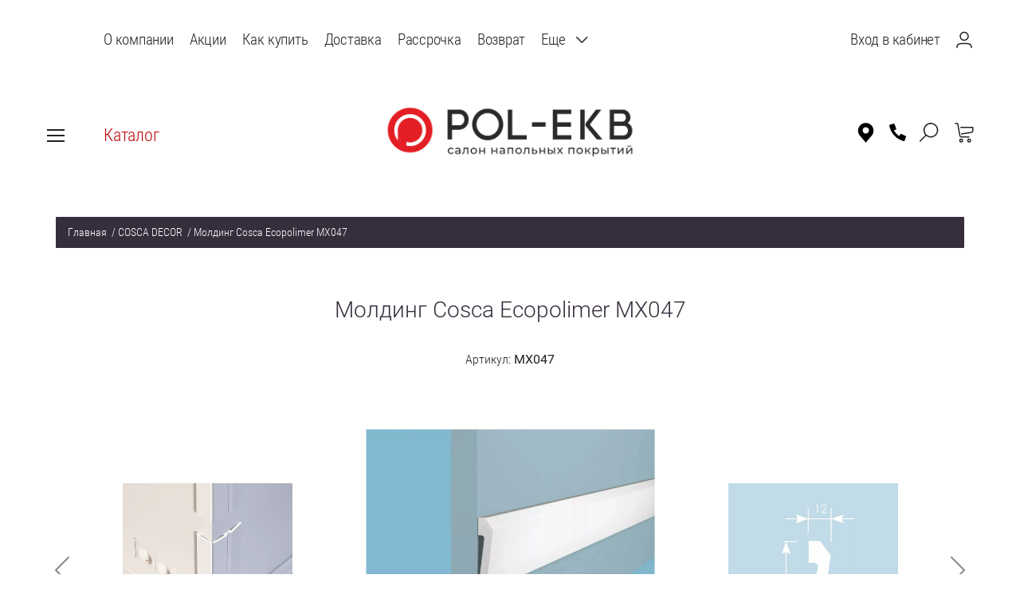

--- FILE ---
content_type: text/html; charset=utf-8
request_url: https://pol-ekb.ru/cosca-decor-molding-cosca-ecopolimer-mx047
body_size: 35374
content:

	<!doctype html><html lang="ru" style="visibility: hidden;"><head><meta charset="utf-8"><meta name="robots" content="all"/><title>Молдинг Cosca Ecopolimer MX047: Молдинги Cosca Ecopolimer, Интернет-магазин напольных покрытий &quot;ПОЛ-ЕКБ&quot;</title><meta name="description" content="Молдинг Cosca Ecopolimer MX047: Молдинги Cosca Ecopolimer, Интернет-магазин напольных покрытий &quot;ПОЛ-ЕКБ&quot;"><meta name="keywords" content="Молдинг Cosca Ecopolimer MX047"><meta name="SKYPE_TOOLBAR" content="SKYPE_TOOLBAR_PARSER_COMPATIBLE"><meta name="viewport" content="width=device-width, initial-scale=1.0, maximum-scale=1.0, user-scalable=no"><meta name="format-detection" content="telephone=no"><meta http-equiv="x-rim-auto-match" content="none"><link rel="stylesheet" href="/g/css/styles_articles_tpl.css"><link rel="stylesheet" href="/t/v3298/images/css/jq_ui.css"><link rel="stylesheet" href="/t/v3298/images/css/lightgallery.css"><script src="/g/libs/jquery/1.10.2/jquery.min.js"></script><script src="/g/libs/jqueryui/1.10.3/jquery-ui.min.js" charset="utf-8"></script><meta name="mailru-domain" content="XTv97hzdeRJgUTDZ" />

            <!-- 46b9544ffa2e5e73c3c971fe2ede35a5 -->
            <script src='/shared/s3/js/lang/ru.js'></script>
            <script src='/shared/s3/js/common.min.js'></script>
        <link rel='stylesheet' type='text/css' href='/shared/s3/css/calendar.css' /><link rel='stylesheet' type='text/css' href='/shared/highslide-4.1.13/highslide.min.css'/>
<script type='text/javascript' src='/shared/highslide-4.1.13/highslide-full.packed.js'></script>
<script type='text/javascript'>
hs.graphicsDir = '/shared/highslide-4.1.13/graphics/';
hs.outlineType = null;
hs.showCredits = false;
hs.lang={cssDirection:'ltr',loadingText:'Загрузка...',loadingTitle:'Кликните чтобы отменить',focusTitle:'Нажмите чтобы перенести вперёд',fullExpandTitle:'Увеличить',fullExpandText:'Полноэкранный',previousText:'Предыдущий',previousTitle:'Назад (стрелка влево)',nextText:'Далее',nextTitle:'Далее (стрелка вправо)',moveTitle:'Передвинуть',moveText:'Передвинуть',closeText:'Закрыть',closeTitle:'Закрыть (Esc)',resizeTitle:'Восстановить размер',playText:'Слайд-шоу',playTitle:'Слайд-шоу (пробел)',pauseText:'Пауза',pauseTitle:'Приостановить слайд-шоу (пробел)',number:'Изображение %1/%2',restoreTitle:'Нажмите чтобы посмотреть картинку, используйте мышь для перетаскивания. Используйте клавиши вперёд и назад'};</script>
<link rel="icon" href="/favicon.png" type="image/png">
	<link rel="apple-touch-icon" href="/thumb/2/LWXycLAsrYVHUeczKuvz_w/r/favicon.png">
	<link rel="apple-touch-icon" sizes="57x57" href="/thumb/2/cSiQoKjZkTMIo0ziQoXd3Q/57c57/favicon.png">
	<link rel="apple-touch-icon" sizes="60x60" href="/thumb/2/ADHYAP_QOPaTX7kCwZk1yQ/60c60/favicon.png">
	<link rel="apple-touch-icon" sizes="72x72" href="/thumb/2/NUeGOwT7ccqi0vKCk5c7CQ/72c72/favicon.png">
	<link rel="apple-touch-icon" sizes="76x76" href="/thumb/2/hXphuvuCGMlCNmPwtBK8JQ/76c76/favicon.png">
	<link rel="apple-touch-icon" sizes="114x114" href="/thumb/2/eu_DCr8HaH-4Fl9Q5T1Yug/114c114/favicon.png">
	<link rel="apple-touch-icon" sizes="120x120" href="/thumb/2/3MmgBXK7FEpfGfzqoDIQig/120c120/favicon.png">
	<link rel="apple-touch-icon" sizes="144x144" href="/thumb/2/j9LDtrtN_JRbLahuwp6tEA/144c144/favicon.png">
	<link rel="apple-touch-icon" sizes="152x152" href="/thumb/2/hJpSN6oEQd3e9064W7B_Jg/152c152/favicon.png">
	<link rel="apple-touch-icon" sizes="180x180" href="/thumb/2/f_vyPxiafrQ-f6zkloMaLQ/180c180/favicon.png">
	
	<meta name="msapplication-TileImage" content="/thumb/2/bmMZwZpxmRExzY98ed18Wg/c/favicon.png">
	<meta name="msapplication-square70x70logo" content="/thumb/2/u4ZCgXlIt0M0m6gZuZtRyQ/70c70/favicon.png">
	<meta name="msapplication-square150x150logo" content="/thumb/2/foNNC3kvbPYBac4AKEENng/150c150/favicon.png">
	<meta name="msapplication-wide310x150logo" content="/thumb/2/4xXaTyEaqfQGm4mLgRUUfg/310c150/favicon.png">
	<meta name="msapplication-square310x310logo" content="/thumb/2/rmdEXcb0zBLSx3J7TTuAiw/310c310/favicon.png">

<link rel='stylesheet' type='text/css' href='/t/images/__csspatch/1/patch.css'/>

<!--s3_require-->
<link rel="stylesheet" href="/g/basestyle/1.0.1/user/user.css" type="text/css"/>
<link rel="stylesheet" href="/g/basestyle/1.0.1/user/user.red.css" type="text/css"/>
<script type="text/javascript" src="/g/basestyle/1.0.1/user/user.js" async></script>
<!--/s3_require-->
<script type="text/javascript">hs.transitions = ['expand', 'crossfade'];hs.outlineType = 'rounded-white';hs.fadeInOut = true;hs.dimmingOpacity = 0.75;</script>			
		
		
		
			<link rel="stylesheet" type="text/css" href="/g/shop2v2/default/css/theme.less.css">		
			<script type="text/javascript" src="/g/printme.js"></script>
		<script type="text/javascript" src="/g/shop2v2/default/js/tpl.js"></script>
		<script type="text/javascript" src="/g/shop2v2/default/js/baron.min.js"></script>
		
			<script type="text/javascript" src="/g/shop2v2/default/js/shop2.2.js"></script>
		
	<script type="text/javascript">shop2.init({"productRefs": {"744856908":{"cosca_decor":{"242973707":["916870508"]},"stil_149":{"242997307":["916870508"]},"tip_materiala_23":{"242997907":["916870508"]},"stil_344":{"243209107":["916870508"]},"tip_materiala_6":{"243209507":["916870508"]},"razmer_129":{"3c0232c1cd7706bf72d0a18dc95c4474":["916870508"]},"dlina_949":{"08f90c1a417155361a5c4b8d297e0d78":["916870508"]},"vysota_960":{"44":["916870508"]},"sirina_118":{"16":["916870508"]}}},"apiHash": {"getPromoProducts":"1599879b27d0a1f425766dc8e1b10324","getSearchMatches":"01a0b4a36f98521be3bd83318e338491","getFolderCustomFields":"ff0c8a8d59547864a8b9e9a64116b9b7","getProductListItem":"9cd0ccd7df1850f2ff9cb1ce2da5a857","cartAddItem":"6af6375633f3e0d3d394d9fd610d2993","cartRemoveItem":"383f91d2464b1584d3a51353f3514d5f","cartUpdate":"aa2acdd86ba859d7c80f4032352e4abe","cartRemoveCoupon":"2f5dc8d76234068f412e22e443813dd1","cartAddCoupon":"6c4693a730bfa41070edf73a8f2224fe","deliveryCalc":"cfcc886dc4ea79643aff1422b0a61659","printOrder":"9acec6f10fd26e8fec4e3cb946af3746","cancelOrder":"32e9a507d45c2a999881a6e2ffeeae9d","cancelOrderNotify":"0a86415507e5df13694509be45d34e13","repeatOrder":"45fbacb5d11a6795f95452732143eeb3","paymentMethods":"4af84975d82579cd2e7537fe5802768a","compare":"0609b7f85c60ca34913c192509d49257"},"hash": null,"verId": 1779269,"mode": "product","step": "","uri": "/glavnaya","IMAGES_DIR": "/d/","my": {"params":"\u0425\u0410\u0420\u0410\u041a\u0422\u0415\u0420\u0418\u0421\u0422\u0418\u041a\u0418","show_sections":true,"lazy_load_subpages":true,"buy_alias":"\u0412 \u043a\u043e\u0440\u0437\u0438\u043d\u0443","show_product_unit":true,"price_on_request":true},"shop2_cart_order_payments": 1,"cf_margin_price_enabled": 0,"maps_yandex_key":"","maps_google_key":""});</script>
<script src="/g/templates/shop2/2.66.2/js/jquery.formstyler.min.js" charset="utf-8"></script><script src="/g/templates/shop2/2.66.2/js/lightgallery.js"></script><script src="/g/templates/shop2/2.66.2/js/nouislider.min.js" charset="utf-8"></script><script src="/g/templates/shop2/2.66.2/js/lg-zoom.min.js"></script><script src="/g/s3/misc/math/0.0.1/s3.math.js"></script><script src="/g/s3/misc/eventable/0.0.1/s3.eventable.js"></script><script src="/g/s3/menu/allin/0.0.3/s3.menu.allin.js"></script><script src="/g/libs/jquery-bxslider/4.1.1/jquery.bxslider.min.js"></script><script src="/g/s3/misc/form/1.0.0/s3.form.js"></script><script src="/g/templates/shop2/2.66.2/js/headeroom.js"></script><script src="/g/templates/shop2/2.66.2/js/flexmenu.min.js"></script><script src="/g/templates/shop2/2.66.2/js/matchHeight-min.js"></script><script src="/g/templates/shop2/2.66.2/js/owl_new_min.js" charset="utf-8"></script><script src="/g/templates/shop2/2.66.2/js/jquery.columnizer.min.js" charset="utf-8"></script><script src="/t/v3298/images/js/new_main.js" charset="utf-8"></script><script src="/t/v3298/images/js/dr_main.js" charset="utf-8"></script><link rel="stylesheet" href="/t/v3298/images/theme10/theme.scss.css"><link rel="stylesheet" href="/g/libs/remodal/css/remodal.css"><link rel="stylesheet" href="/g/libs/remodal/css/remodal-default-theme.css"><link rel="stylesheet" href="/t/v3298/images/css/site.addons.scss.css"><script src="/g/libs/remodal/js/remodal.js" charset="utf-8"></script><script src="/t/v3298/images/js/addon_site.js"></script>
	<script type="text/javascript">
	
			$(function() {
			  $('input[name="amount"]').each(function(){
			    var $this = $(this),
			        min = parseFloat($this.attr('min')),
			        linoleumwidth = parseFloat($this.attr('linoleumwidth')),
			        price = parseFloat($this.attr('summ')),
			        value = $this.getVal();
			        if (linoleumwidth) {
			       		$this.parents('form').find('.price-summ span').text(splitNums(' ', (price*value).toFixed(0).toString()));
	 						var fake_amount = $this.siblings('input.sh2amntf:text'),
		 		        		fake_min = parseFloat(fake_amount.attr('min')),
		 		        		fake_value = fake_amount.getVal();
		 		        		fake_amount.val(fake_value.toFixed(2));	
		 		        		console.log('lol');
			        } else {
			        	$this.parents('form').find('.price-summ span').text(splitNums(' ', (price*value).toFixed(0).toString()));	
			        }
			  })
			});
			
			$(function() {
			  $('input.sh2amntf').each(function(){
			    var $this = $(this),
	         		fake_value = $(this).getVal();
	         		$(this).val(fake_value[0].toFixed(2));	
			  })
			});
			
			function splitNums(delimiter, str){   
			  str = str.replace(/(\d+)(\.\d+)?/g,function(c,b,a){return b.replace(/(\d)(?=(\d{3})+$)/g, '$1'+delimiter) + (a ? a : '')} );
			  return str;
			}
			/*shop2.options.amountType = 'float';*/
			shop2.queue.amount = function() {
	
				var $document = $(document);
	
				function validate(input) {
					var kind = input.data('kind'),
						max = input.data('max'),
	                    min = input.data('min'),
						val = Number(input.val()),
						amount = 0,
						available;
	
					if (kind && max > 0) {
						$('input[data-kind=' + kind + ']').each(function() {
							amount += Number(this.value);
						});
	
						if (amount > max) {
							available = max - amount + val;
							input.val(available);
							shop2.msg(_s3Lang.JS_AVAILABLE_ONLY + ' ' + available, input);
						}
					}
				}
				// для товаров из раздера Напольный плинтус
				$document.on('click', '.amount-minus.sh2kit', function() {
				
					var $this = $(this),
						text = $this.siblings('input.sh2amnt:text'),
	                    min = parseFloat(text.attr('min')),
	                    minkit = parseFloat(text.attr('minkit')),
	                    price = parseFloat(text.attr('summ')),
	                    packaging = $this.parents('.product-amount, .shop2-product-amount').find('.shop2-product-amount-packaging span'),
	                    packaging_value,
						value = text.getVal();
			
					if (value) {
						value = value[0];
					}
					value -= min;
					value = value.toFixed(5) - 0;
					packaging_value = value/min;
	
					if (value <= minkit) {
						value = minkit;
						packaging_value = 1;
					}
	
					text.val(value);
					packaging.html(packaging_value.toFixed(0) - 0);
	                $this.parents('form').find('.price-summ span').text(splitNums(' ', (price*value).toFixed(0).toString()));
					text.trigger('keyup');
				});
	
				$document.on('click', '.amount-plus.sh2kit', function() {
			
					var $this = $(this),
						text = $this.siblings('input.sh2amnt:text'),
	                    min = parseFloat(text.attr('min')),
	                    price = parseFloat(text.attr('summ')),
	                    packaging = $this.parents('.product-amount, .shop2-product-amount').find('.shop2-product-amount-packaging span'),
	                    packaging_value,
						value = text.getVal();
	
					if (value) {
						value = value[0];
					}
	
					value += min;
					value = value.toFixed(5) - 0;
					packaging_value = value/min;
					
				 	text.val(value);
				 	packaging.html(packaging_value.toFixed(0) - 0);
	                $this.parents('form').find('.price-summ span').text(splitNums(' ', (price*value).toFixed(0).toString()));
					text.trigger('keyup');
				});	
				
				// Для остальных товаров
				$document.on('click', '.amount-minus:not(".sh2kit")', function() {
					var $this = $(this),
						text = $this.siblings('input.sh2amnt:text'),
	                    min = parseFloat(text.attr('min')),
	                    linoleumwidth = parseFloat(text.attr('linoleumwidth')),
	                    price = parseFloat(text.attr('summ')),
	                    packaging = $this.parents('.product-amount, .shop2-product-amount').find('.shop2-product-amount-packaging span'),
	                    packaging_value,
						value = text.getVal();
						
					if (value) {
						value = value[0];
					}
					value -= min;
					value = value.toFixed(5) - 0;
					packaging_value = value/min;
	
					if (value <= min) {
						value = min;
						packaging_value = 1;
					}
	
					text.val(value);
					packaging.html(packaging_value.toFixed(0) - 0);
			        if (linoleumwidth) {
			        
	 		        	var fake_amount = $this.siblings('input.sh2amntf:text'),
	 		        		fake_min = parseFloat(fake_amount.attr('min')),
	 		        		fake_value = fake_amount.getVal();
	 		        		
		 				if (fake_value) {
							fake_value = fake_value[0];
						}
						
						fake_value -= fake_min;
						fake_value = fake_value.toFixed(5) - 0;
			
	 		        	fake_amount.val(fake_value.toFixed(2));			        
			        }     
			        $this.parents('form').find('.price-summ span').text(splitNums(' ', (price*value).toFixed(0).toString()));
					text.trigger('keyup');
				});
	
				$document.on('click', '.amount-plus:not(".sh2kit")', function() {
				
					var $this = $(this),
						text = $this.siblings('input.sh2amnt:text'),
	                    min = parseFloat(text.attr('min')),
	                    linoleumwidth = parseFloat(text.attr('linoleumwidth')),
	                    price = parseFloat(text.attr('summ')),
	                    packaging = $this.parents('.product-amount, .shop2-product-amount').find('.shop2-product-amount-packaging span'),
	                    packaging_value,
						value = text.getVal();
	
					if (value) {
						value = value[0];
					}
	
					value += min;
					value = value.toFixed(5) - 0;
					
					packaging_value = value/min;
					
				 	text.val(value);
				 	packaging.html(packaging_value.toFixed(0) - 0);
				 	
	 		        if (linoleumwidth) {
	 		        
	 		        	var fake_amount = $this.siblings('input.sh2amntf:text'),
	 		        		fake_min = parseFloat(fake_amount.attr('min')),
	 		        		fake_value = fake_amount.getVal();
	 		        		
		 				if (fake_value) {
							fake_value = fake_value[0];
						}
						
						fake_value += fake_min;
						fake_value = fake_value.toFixed(5) - 0;
	 		        	fake_amount.val(fake_value.toFixed(2));	
			        } 
			        $this.parents('form').find('.price-summ span').text(splitNums(' ', (price*value).toFixed(0).toString()));
					text.trigger('keyup');
				});
	
				$document.on('keyup', '.shop2-product-amount input.sh2amnt:text', function() {
					var $this = $(this);
					validate($this);
				});
	
				$document.keyFilter('.shop2-product-amount input.sh2amnt:text', {
					type: shop2.options.amountType
				});
			}
	</script>  
	<!--[if lt IE 10]><script src="/g/libs/ie9-svg-gradient/0.0.1/ie9-svg-gradient.min.js"></script><script src="/g/libs/jquery-placeholder/2.0.7/jquery.placeholder.min.js"></script><script src="/g/libs/jquery-textshadow/0.0.1/jquery.textshadow.min.js"></script><script src="/g/s3/misc/ie/0.0.1/ie.js"></script><![endif]--><!--[if lt IE 9]><script src="/g/libs/html5shiv/html5.js"></script><![endif]--><link rel="stylesheet" href="/t/v3298/images/bdr_style.scss.css"><link rel="stylesheet" href="/t/v3298/images/css/dr_styles.scss.css"><link rel="stylesheet" href="/t/v3298/images/css/addon_style.scss.css"><script src="/g/libs/jquery-responsive-tabs/1.6.3/jquery.responsiveTabs.min.js" charset="utf-8"></script><script src="/t/v3298/images/js/dop_addons.js" charset="utf-8"></script></head><body class="sand123"><div class="fixed_bg"></div><div class="mobile_fixed_wrapper"><div class="mobile_close"></div><div class="mobile_fixed_in"></div></div><div class="search_bl_wrapper"><div class="search_bl_wrap_in"><div class="search_top_block" style="min-height:80px;"><div class="w_search_title">Искать по параметрам</div><div class="search_title">Поиск</div><div class="search_close_wr"><div class="search_close"></div></div></div><div class="search_in_wr"><div class="search_title mobile">Поиск</div><nav class="site-search-wr"><form action="/glavnaya/search" enctype="multipart/form-data"  class="search-form" ><input class="search-text" placeholder="Название товара..." autocomplete="off" name="search_text" value=""/><input type="submit" class="search-button" value="" /><re-captcha data-captcha="recaptcha"
     data-name="captcha"
     data-sitekey="6LcNwrMcAAAAAOCVMf8ZlES6oZipbnEgI-K9C8ld"
     data-lang="ru"
     data-rsize="invisible"
     data-type="image"
     data-theme="light"></re-captcha></form></nav></div></div></div><div class="search_bl2_wrapper"><div class="search_bl2_wrap"><div class="search_bl2_top" style="min-height:80px;"><div class="search_bl2_back">Назад</div><div class="search_bl2_title">Поиск по параметрам</div><div class="search_bl2_wr"><div class="search_bl2_close"></div></div></div><div class="search_bl2_in">	
	
<div class="shop2-block search-form ">
	<div class="block-title">
		Поиск по параметрам
		<div class="search_close"></div>
	</div>
	<div class="block-body">
		<form action="/glavnaya/search" enctype="multipart/form-data">
			<input type="hidden" name="sort_by" value=""/>
			
							<div class="row">
					<label class="row-title active" for="shop2-name">Название:</label>
					<div class="row_body active">
						<input type="text" name="s[name]" size="20" id="shop2-name" value="" />
					</div>
				</div>
			
							<div class="row search_price range_slider_wrapper">
	                <div class="row-title active">Цена</div>
	                <div class="row_body active">
		                <div class="price_range clear-self">
		                    <input name="s[price][min]" type="text" size="5" class="small low" value="0" />
		                    <input name="s[price][max]" type="text" size="5" class="small big"  data-max="200000" value="200000" />
		                </div>
		                <span class="price_from">от</span><span class="price_till">до</span><div class="input_range_slider"></div>
	                </div>
	            </div>
			
							<div class="row">
					<label class="row-title active" for="shop2-article">Артикул:</label>
					<div class="row_body active">
						<input type="text" name="s[article]" id="shop2-article" value="" />
					</div>
				</div>
			
							<div class="row">
					<label class="row-title" for="shop2-text">Текст:</label>
					<div class="row_body">
						<input type="text" name="search_text" size="20" id="shop2-text"  value="" />
					</div>
				</div>
			
			
							<div class="row">
					<div class="row-title">Выберите категорию:</div>
					<div class="row_body">
						<select name="s[folder_id]" id="s[folder_id]" data-placeholder="Все">
							<option value="">Все</option>
																																							<option value="669093641" >
										 ЛАМИНАТ
									</option>
																																<option value="138841508" >
										&raquo; ALPINE FLOOR (Китай)
									</option>
																																<option value="190992508" >
										&raquo;&raquo; Коллекция Aura
									</option>
																																<option value="24941909" >
										&raquo;&raquo; Коллекция Intensity
									</option>
																																<option value="139521908" >
										&raquo;&raquo; Коллекция Herringbone 8 PRO
									</option>
																																<option value="186417708" >
										&raquo;&raquo; Коллекция Herringbone 10
									</option>
																																<option value="138841708" >
										&raquo;&raquo; Коллекция Herringbone 12
									</option>
																																<option value="189246308" >
										&raquo;&raquo; Коллекция Herringbone 12 PRO
									</option>
																																<option value="188652506" >
										&raquo; ARTEO (Германия)
									</option>
																																<option value="96361509" >
										&raquo;&raquo; Коллекция Arteo 8M WR
									</option>
																																<option value="96400909" >
										&raquo;&raquo; Коллекция Arteo 8XL WR
									</option>
																																<option value="96403909" >
										&raquo;&raquo; Коллекция Arteo 10XL WR
									</option>
																																<option value="50300709" >
										&raquo; JOSS BEAUMONT (Россия)
									</option>
																																<option value="50350509" >
										&raquo;&raquo; Коллекция Gusto
									</option>
																																<option value="50371109" >
										&raquo;&raquo; Коллекция Liberte
									</option>
																																<option value="50589709" >
										&raquo;&raquo; Коллекция Vertu
									</option>
																																<option value="52689309" >
										&raquo;&raquo; Коллекция Opus
									</option>
																																<option value="128831706" >
										&raquo; PELI (Турция)
									</option>
																																<option value="129103706" >
										&raquo;&raquo; Коллекция Vintage
									</option>
																																<option value="129444506" >
										&raquo;&raquo; Коллекция Elegance
									</option>
																																<option value="130031906" >
										&raquo;&raquo; Коллекция Grand
									</option>
																																<option value="130146506" >
										&raquo;&raquo; Коллекция Loft
									</option>
																																<option value="214348709" >
										&raquo;&raquo; Коллекция Anatolia Design
									</option>
																																<option value="214531709" >
										&raquo;&raquo; Коллекция Anatolia Platinum
									</option>
																																<option value="28441108" >
										&raquo; CAMSAN (Турция)
									</option>
																																<option value="28442508" >
										&raquo;&raquo; Коллекция Gloria
									</option>
																																<option value="47347708" >
										&raquo;&raquo; Коллекция Modern
									</option>
																																<option value="47433508" >
										&raquo;&raquo; Коллекция Modern Long
									</option>
																																<option value="42136708" >
										&raquo;&raquo; Коллекция Avangard
									</option>
																																<option value="43068308" >
										&raquo;&raquo; Коллекция Platinum
									</option>
																																<option value="125920508" >
										&raquo;&raquo; Коллекция Serenza
									</option>
																																<option value="126815508" >
										&raquo;&raquo; Коллекция Legend
									</option>
																																<option value="670632041" >
										&raquo; KASTAMONU (Россия/Турция)
									</option>
																																<option value="31047908" >
										&raquo;&raquo; Коллекция Amber | NEW
									</option>
																																<option value="670639641" >
										&raquo;&raquo; Коллекция Black
									</option>
																																<option value="671540641" >
										&raquo;&raquo; Коллекция Blue
									</option>
																																<option value="118471901" >
										&raquo;&raquo; Коллекция Cherry
									</option>
																																<option value="144074707" >
										&raquo;&raquo; Коллекция Green
									</option>
																																<option value="205293108" >
										&raquo;&raquo; Коллекция Grey | NEW
									</option>
																																<option value="30219708" >
										&raquo;&raquo; Коллекция Lagoon | NEW
									</option>
																																<option value="671724041" >
										&raquo;&raquo; Коллекция Orange
									</option>
																																<option value="671848241" >
										&raquo;&raquo; Коллекция Ruby
									</option>
																																<option value="143729907" >
										&raquo;&raquo; Коллекция Ultramarine
									</option>
																																<option value="149751108" >
										&raquo;&raquo; Коллекция Violet | NEW
									</option>
																																<option value="31457701" >
										&raquo;&raquo; Коллекция Sunfloor 8/32 V4
									</option>
																																<option value="449142903" >
										&raquo;&raquo; Коллекция Sunfloor 8/33 V4
									</option>
																																<option value="393904261" >
										&raquo;&raquo; Коллекция Sunfloor 12/33 V4
									</option>
																																<option value="20017709" >
										&raquo;&raquo; Коллекция Emerald
									</option>
																																<option value="102294509" >
										&raquo;&raquo; Коллекция Color Block | NEW
									</option>
																																<option value="120500509" >
										&raquo;&raquo; Коллекция Prime | NEW
									</option>
																																<option value="279247309" >
										&raquo;&raquo; Коллекция Marsala | NEW
									</option>
																																<option value="279309509" >
										&raquo;&raquo; Коллекция River | NEW
									</option>
																																<option value="383187909" >
										&raquo;&raquo; Коллекция Nanoclick | NEW
									</option>
																																<option value="387573109" >
										&raquo;&raquo; Коллекция Stonex | NEW
									</option>
																																<option value="102793713" >
										&raquo; FLOORWOOD (Россия/Китай)
									</option>
																																<option value="113669913" >
										&raquo;&raquo; Коллекция Artego
									</option>
																																<option value="113714113" >
										&raquo;&raquo; Коллекция Paradigma
									</option>
																																<option value="113714513" >
										&raquo;&raquo; Коллекция Palazzo
									</option>
																																<option value="687921641" >
										&raquo; TARKETT (Россия)
									</option>
																																<option value="688690441" >
										&raquo;&raquo; Коллекция Ballet
									</option>
																																<option value="689933841" >
										&raquo;&raquo; Коллекция Cinema
									</option>
																																<option value="334563661" >
										&raquo;&raquo; Коллекция Cruise
									</option>
																																<option value="690334841" >
										&raquo;&raquo; Коллекция Estetica
									</option>
																																<option value="689113241" >
										&raquo;&raquo; Коллекция Gallery
									</option>
																																<option value="691663641" >
										&raquo;&raquo; Коллекция Pilot
									</option>
																																<option value="454497103" >
										&raquo;&raquo; Коллекция Poem
									</option>
																																<option value="691664041" >
										&raquo;&raquo; Коллекция Navigator
									</option>
																																<option value="445369503" >
										&raquo;&raquo; Коллекция Vernissage
									</option>
																																<option value="690706841" >
										&raquo;&raquo; Коллекция Woodstock Family
									</option>
																																<option value="183027709" >
										&raquo;&raquo; Коллекция Imperator
									</option>
																																<option value="183140509" >
										&raquo;&raquo; Коллекция Первая Сибирская
									</option>
																																<option value="183177509" >
										&raquo;&raquo; Коллекция Первая Уральская
									</option>
																																<option value="388275309" >
										&raquo;&raquo; Коллекция Trophy
									</option>
																																<option value="714564041" >
										&raquo; CLASSEN (Германия)
									</option>
																																<option value="383892909" >
										&raquo;&raquo; Коллекция Manor | NEW
									</option>
																																<option value="383900709" >
										&raquo;&raquo; Коллекция Ville | NEW
									</option>
																																<option value="383934909" >
										&raquo;&raquo; Коллекция Adventure | NEW
									</option>
																																<option value="384264109" >
										&raquo;&raquo; Коллекция Expert | NEW
									</option>
																																<option value="384509109" >
										&raquo;&raquo; Коллекция 832-4 | NEW
									</option>
																																<option value="384586709" >
										&raquo;&raquo; Коллекция 832-4 XL | NEW
									</option>
																																<option value="384816709" >
										&raquo;&raquo; Коллекция Nature | NEW
									</option>
																																<option value="384964909" >
										&raquo;&raquo; Коллекция Evolution | NEW
									</option>
																																<option value="386072109" >
										&raquo;&raquo; Коллекция Story | NEW
									</option>
																																<option value="245712305" >
										&raquo;&raquo; Коллекция Ambience
									</option>
																																<option value="281442308" >
										&raquo;&raquo; Коллекция Charm
									</option>
																																<option value="245117105" >
										&raquo;&raquo; Коллекция Elite
									</option>
																																<option value="244307305" >
										&raquo;&raquo; Коллекция Expedition
									</option>
																																<option value="245787705" >
										&raquo;&raquo; Коллекция Impression
									</option>
																																<option value="244409505" >
										&raquo;&raquo; Коллекция Villa
									</option>
																																<option value="245194305" >
										&raquo;&raquo; Коллекция VisioGrande  Autentico
									</option>
																																<option value="283771708" >
										&raquo;&raquo; Коллекция Pool
									</option>
																																<option value="283885708" >
										&raquo;&raquo; Коллекция Pride
									</option>
																																<option value="283914908" >
										&raquo;&raquo; Коллекция XL
									</option>
																																<option value="283940508" >
										&raquo; SENSA (Германия)
									</option>
																																<option value="284187308" >
										&raquo;&raquo; Коллекция 1033
									</option>
																																<option value="284371108" >
										&raquo;&raquo; Коллекция Sensa Pool
									</option>
																																<option value="284413908" >
										&raquo;&raquo; Коллекция Mood
									</option>
																																<option value="284444108" >
										&raquo;&raquo; Коллекция Lifestyle
									</option>
																																<option value="284571508" >
										&raquo;&raquo; Коллекция SkyLine
									</option>
																																<option value="284990308" >
										&raquo;&raquo; Коллекция SkyLine XL
									</option>
																																<option value="13201309" >
										&raquo;&raquo; Коллекция VisioGrande
									</option>
																																<option value="700446241" >
										&raquo; KRONOTEX (Германия)
									</option>
																																<option value="386302309" >
										&raquo;&raquo; Коллекция Aqua Amazone | NEW
									</option>
																																<option value="700497041" >
										&raquo;&raquo; Коллекция Amazone
									</option>
																																<option value="700511041" >
										&raquo;&raquo; Коллекция Exquisit
									</option>
																																<option value="701490041" >
										&raquo;&raquo; Коллекция Exquisit plus
									</option>
																																<option value="701635841" >
										&raquo;&raquo; Коллекция Mammut
									</option>
																																<option value="702204441" >
										&raquo;&raquo; Коллекция Mammut plus
									</option>
																																<option value="704199041" >
										&raquo;&raquo; Коллекция Mega plus
									</option>
																																<option value="702682441" >
										&raquo;&raquo; Коллекция Robusto
									</option>
																																<option value="206696500" >
										&raquo;&raquo; Коллекция Kronotex Herringbone
									</option>
																																<option value="116271707" >
										&raquo; MY STEP (Германия)
									</option>
																																<option value="116594307" >
										&raquo;&raquo; Коллекция Fortis
									</option>
																																<option value="141588708" >
										&raquo;&raquo; Коллекция MyStep Herringbone
									</option>
																																<option value="142926708" >
										&raquo;&raquo; Коллекция Mega
									</option>
																																<option value="118241107" >
										&raquo;&raquo; Коллекция Mega Evolution XL
									</option>
																																<option value="145115108" >
										&raquo;&raquo; Коллекция Ocean
									</option>
																																<option value="148896908" >
										&raquo;&raquo; Коллекция Sky
									</option>
																																<option value="149456908" >
										&raquo;&raquo; Коллекция Terra Aqua Block
									</option>
																																<option value="6926309" >
										&raquo; MY FLOOR (Германия)
									</option>
																																<option value="7199309" >
										&raquo;&raquo; Коллекция MyFloor Cottage
									</option>
																																<option value="8485709" >
										&raquo;&raquo; Коллекция MyFloor Chalet
									</option>
																																<option value="21998309" >
										&raquo;&raquo; Коллекция MyFloor Residence
									</option>
																																<option value="24228109" >
										&raquo;&raquo; Коллекция MyFloor Villa
									</option>
																																<option value="242376307" >
										&raquo; ROOMS FLOOR (Германия)
									</option>
																																<option value="242376707" >
										&raquo;&raquo; Коллекция Suite
									</option>
																																<option value="251311707" >
										&raquo;&raquo; Коллекция Rooms Loft
									</option>
																																<option value="261002507" >
										&raquo;&raquo; Коллекция Penthouse
									</option>
																																<option value="750614241" >
										&raquo; EGGER PRO (Россия/Германия)
									</option>
																																<option value="750616641" >
										&raquo;&raquo; Коллекция Classic 8/32
									</option>
																																<option value="750733241" >
										&raquo;&raquo; Коллекция Classic 8/32 V4
									</option>
																																<option value="750827241" >
										&raquo;&raquo; Коллекция Classic 8/33
									</option>
																																<option value="58261909" >
										&raquo;&raquo; Коллекция Classic 8/33 V4
									</option>
																																<option value="272307508" >
										&raquo;&raquo; Коллекция Classic 10/33 V4
									</option>
																																<option value="751464441" >
										&raquo;&raquo; Коллекция Classic 12/33 V4
									</option>
																																<option value="270984908" >
										&raquo;&raquo; Коллекция Large 8/33 V4
									</option>
																																<option value="272844108" >
										&raquo;&raquo; Коллекция Classic AQUA 8/33 V4
									</option>
																																<option value="273175108" >
										&raquo;&raquo; Коллекция Large AQUA 8/33 V4
									</option>
																																<option value="506007003" >
										&raquo; LOC FLOOR (Россия/Бельгия)
									</option>
																																<option value="507157403" >
										&raquo;&raquo; Коллекция Plus
									</option>
																																<option value="363773261" >
										&raquo;&raquo; Коллекция Fancy
									</option>
																																<option value="102820109" >
										&raquo; AGT (Турция)
									</option>
																																<option value="102858509" >
										&raquo;&raquo; Коллекция Marco Polo
									</option>
																																<option value="106641709" >
										&raquo;&raquo; Коллекция Marco Polo Premium
									</option>
																																<option value="106645109" >
										&raquo;&raquo; Коллекция Concept Neo
									</option>
																																<option value="107317309" >
										&raquo;&raquo; Коллекция Effect
									</option>
																																<option value="119301909" >
										&raquo;&raquo; Коллекция Effect Elegance
									</option>
																																<option value="108486509" >
										&raquo;&raquo; Коллекция Natura Line
									</option>
																																<option value="109769309" >
										&raquo;&raquo; Коллекция Armonia Slim
									</option>
																																<option value="119300309" >
										&raquo;&raquo; Коллекция Armonia Large
									</option>
																																<option value="395396309" >
										&raquo; FAUS (Испания)
									</option>
																																<option value="395399309" >
										&raquo;&raquo; Коллекция Masterpieces
									</option>
																																<option value="230354109" >
										&raquo; SWISS KRONO (Россия)
									</option>
																																<option value="230356109" >
										&raquo;&raquo; Коллекция Ecologik
									</option>
																																<option value="232244709" >
										&raquo;&raquo; Коллекция Caspian
									</option>
																																<option value="279338709" >
										&raquo;&raquo; Коллекция Fanat
									</option>
																																<option value="279873709" >
										&raquo;&raquo; Коллекция Synonym
									</option>
																																<option value="381059509" >
										&raquo;&raquo; Коллекция Intellekt
									</option>
																																<option value="387427709" >
										&raquo;&raquo; Коллекция Magister
									</option>
																																<option value="387524109" >
										&raquo;&raquo; Коллекция Grotesk
									</option>
																																<option value="387687909" >
										&raquo;&raquo; Коллекция Biom
									</option>
																																<option value="387701109" >
										&raquo;&raquo; Коллекция Dovod
									</option>
																																<option value="388021309" >
										&raquo;&raquo; Коллекция Mixology
									</option>
																																<option value="388194709" >
										&raquo;&raquo; Коллекция Synchropolis
									</option>
																																<option value="183232309" >
										&raquo; ABERHOF (Россия)
									</option>
																																<option value="183293509" >
										&raquo;&raquo; Коллекция Aberhof Cruise
									</option>
																																<option value="183327309" >
										&raquo;&raquo; Коллекция Aberhof Storm
									</option>
																																<option value="183586109" >
										&raquo;&raquo; Коллекция Aberhof Tornado
									</option>
																																<option value="183668509" >
										&raquo;&raquo; Коллекция Aberhof Cyclone
									</option>
																																<option value="183733509" >
										&raquo;&raquo; Коллекция Aberhof Art Chateau
									</option>
																																<option value="184022709" >
										&raquo; IDEAL (Россия)
									</option>
																																<option value="184083909" >
										&raquo;&raquo; Коллекция Look
									</option>
																																<option value="184378709" >
										&raquo;&raquo; Коллекция Form
									</option>
																																<option value="186409309" >
										&raquo;&raquo; Коллекция Choice
									</option>
																																<option value="186770109" >
										&raquo;&raquo; Коллекция Touch
									</option>
																																<option value="186878509" >
										&raquo;&raquo; Коллекция Enigma
									</option>
																																<option value="188061309" >
										&raquo;&raquo; Коллекция Enigma Classic
									</option>
																																<option value="736992241" >
										 ПВХ, LVT, SPC ПЛИТКА
									</option>
																																<option value="13681909" >
										&raquo; ONEFLOOR (German equipment) | NEW
									</option>
																																<option value="13683309" >
										&raquo;&raquo; Коллекция Eco 3000 Herringbone
									</option>
																																<option value="13710709" >
										&raquo;&raquo; Коллекция Eco 5000
									</option>
																																<option value="13733309" >
										&raquo;&raquo; Коллекция Eco 8000
									</option>
																																<option value="13735109" >
										&raquo;&raquo; Коллекция Eco 9000
									</option>
																																<option value="68752509" >
										&raquo;&raquo; Коллекция Eco
									</option>
																																<option value="145407309" >
										&raquo; PRIMAVERA (Китай) | NEW
									</option>
																																<option value="145408309" >
										&raquo;&raquo; Коллекция Herringbone
									</option>
																																<option value="147959109" >
										&raquo;&raquo; Коллекция Novara
									</option>
																																<option value="162736709" >
										&raquo;&raquo; Коллекция Modena
									</option>
																																<option value="162814709" >
										&raquo;&raquo; Коллекция Callisto
									</option>
																																<option value="162931709" >
										&raquo;&raquo; Коллекция Natura
									</option>
																																<option value="167468909" >
										&raquo;&raquo; Коллекция Discovery
									</option>
																																<option value="168496109" >
										&raquo;&raquo; Коллекция Ferrara
									</option>
																																<option value="304394909" >
										&raquo;&raquo; Коллекция Torino
									</option>
																																<option value="528433109" >
										&raquo;&raquo; Коллекция Chevron
									</option>
																																<option value="169265509" >
										&raquo; BETTA (Китай) | NEW
									</option>
																																<option value="169266509" >
										&raquo;&raquo; Коллекция Estate
									</option>
																																<option value="169447909" >
										&raquo;&raquo; Коллекция Shelty
									</option>
																																<option value="271197709" >
										&raquo;&raquo; Коллекция Chalet
									</option>
																																<option value="169656509" >
										&raquo; ROYCE (Китай) | NEW
									</option>
																																<option value="169659309" >
										&raquo;&raquo; Коллекция Qvadro
									</option>
																																<option value="173386709" >
										&raquo;&raquo; Коллекция Ultima
									</option>
																																<option value="500205109" >
										&raquo; ALPINE FLOOR (Россия/Китай)
									</option>
																																<option value="500288709" >
										&raquo;&raquo; Коллекция Classic 4мм
									</option>
																																<option value="520819309" >
										&raquo;&raquo; Коллекция Classic Light 3,5мм
									</option>
																																<option value="526779509" >
										&raquo;&raquo; Коллекция Chevron Alpine 5мм
									</option>
																																<option value="535650909" >
										&raquo;&raquo; Коллекция Grand Sequoia 4мм
									</option>
																																<option value="521064109" >
										&raquo;&raquo; Коллекция Parquet Light 4мм
									</option>
																																<option value="534911309" >
										&raquo;&raquo; Коллекция Solo 3,5мм
									</option>
																																<option value="548358709" >
										&raquo;&raquo; Коллекция Stone Mineral Core 4мм
									</option>
																																<option value="176377904" >
										&raquo; CM FLOOR (Швеция/Китай)
									</option>
																																<option value="352437305" >
										&raquo;&raquo; Коллекция Floor ScandiWood
									</option>
																																<option value="206531508" >
										&raquo;&raquo; Коллекция Floor Mini
									</option>
																																<option value="351683705" >
										&raquo;&raquo; Коллекция Floor Parkett
									</option>
																																<option value="748457441" >
										&raquo; MODULEO (Бельгия)
									</option>
																																<option value="146236107" >
										&raquo;&raquo; Коллекция Roots
									</option>
																																<option value="147347307" >
										&raquo;&raquo; Коллекция Roots Herringbone
									</option>
																																<option value="147382707" >
										&raquo;&raquo; Коллекция Next
									</option>
																																<option value="149432507" >
										&raquo;&raquo; Коллекция Next Acoustic
									</option>
																																<option value="266861508" >
										&raquo; YUTRA / SALAG (Польша)
									</option>
																																<option value="266861708" >
										&raquo;&raquo; Коллекция Stone
									</option>
																																<option value="267842908" >
										&raquo;&raquo; Коллекция Herringbone
									</option>
																																<option value="268545108" >
										&raquo;&raquo; Коллекция Wood
									</option>
																																<option value="268637308" >
										&raquo;&raquo; Коллекция Prestige
									</option>
																																<option value="217997908" >
										&raquo; PLANKER (Китай)
									</option>
																																<option value="218018908" >
										&raquo;&raquo; Коллекция Force
									</option>
																																<option value="218506508" >
										&raquo;&raquo; Коллекция Charisma
									</option>
																																<option value="218781708" >
										&raquo;&raquo; Коллекция Rockwood
									</option>
																																<option value="218798108" >
										&raquo;&raquo; Коллекция Elegant Line
									</option>
																																<option value="219422508" >
										&raquo;&raquo; Коллекция Stone.
									</option>
																																<option value="220679108" >
										&raquo;&raquo; Коллекция Exceed
									</option>
																																<option value="73522307" >
										&raquo; ADELAR (Вьетнам)
									</option>
																																<option value="73911307" >
										&raquo;&raquo; Коллекция Solida
									</option>
																																<option value="75566707" >
										&raquo;&raquo; Коллекция Solida Acoustic
									</option>
																																<option value="77566907" >
										&raquo;&raquo; Коллекция Eterna
									</option>
																																<option value="87258307" >
										&raquo;&raquo; Коллекция Eterna Acoustic
									</option>
																																<option value="29390907" >
										&raquo; ALTA STEP (Китай)
									</option>
																																<option value="29394507" >
										&raquo;&raquo; Коллекция Arriba
									</option>
																																<option value="29789107" >
										&raquo;&raquo; Коллекция Perfecto
									</option>
																																<option value="29796107" >
										&raquo;&raquo; Коллекция Excelente
									</option>
																																<option value="104430906" >
										&raquo; TARKETT ART VINYL (Россия)
									</option>
																																<option value="292039309" >
										&raquo;&raquo; Коллекция Ambient House | NEW
									</option>
																																<option value="234071908" >
										&raquo;&raquo; Коллекция Blackwood
									</option>
																																<option value="136160907" >
										&raquo;&raquo; Коллекция Prime Click
									</option>
																																<option value="104431106" >
										&raquo;&raquo; Коллекция New Age
									</option>
																																<option value="105120506" >
										&raquo;&raquo; Коллекция Progressive House
									</option>
																																<option value="111058106" >
										&raquo;&raquo; Коллекция Epic
									</option>
																																<option value="112806106" >
										&raquo;&raquo; Коллекция Lounge
									</option>
																																<option value="132954108" >
										&raquo;&raquo; Коллекция Bass House
									</option>
																																<option value="228471108" >
										&raquo;&raquo; Коллекция Eastwood
									</option>
																																<option value="133368708" >
										&raquo;&raquo; Коллекция Element Click
									</option>
																																<option value="159078908" >
										&raquo;&raquo; Коллекция Funky House
									</option>
																																<option value="227911708" >
										&raquo;&raquo; Коллекция Groove
									</option>
																																<option value="195947709" >
										&raquo; KARELIA (Россия/Турция) | NEW
									</option>
																																<option value="195952309" >
										&raquo;&raquo; Коллекция Great Classics
									</option>
																																<option value="197819309" >
										&raquo;&raquo; Коллекция Great Classics Herringbone
									</option>
																																<option value="197845109" >
										&raquo;&raquo; Коллекция Instrumental
									</option>
																																<option value="205940109" >
										&raquo;&raquo; Коллекция Instrumental Herringbone
									</option>
																																<option value="225185309" >
										&raquo; BONKEEL (Россия)
									</option>
																																<option value="225192709" >
										&raquo;&raquo; Коллекция Base
									</option>
																																<option value="226640109" >
										&raquo;&raquo; Коллекция Tile
									</option>
																																<option value="500244509" >
										&raquo; LINDERWOOD (Китай)
									</option>
																																<option value="539009309" >
										&raquo; AMADEI (Китай)
									</option>
																																<option value="562746709" >
										&raquo;&raquo; Коллекция Joy
									</option>
																																<option value="562774709" >
										&raquo;&raquo; Коллекция Bliss
									</option>
																																<option value="563851109" >
										&raquo;&raquo; Коллекция Redstone
									</option>
																																<option value="563924909" >
										&raquo;&raquo; Коллекция Goodwill
									</option>
																																<option value="563962509" >
										&raquo;&raquo; Коллекция Delight
									</option>
																																<option value="151203107" >
										 КОВРОВОЕ ПОКРЫТИЕ
									</option>
																																<option value="174047509" >
										&raquo; ASSOCIATED WEAVERS (Бельгия)
									</option>
																																<option value="174058909" >
										&raquo;&raquo; Коллекция Mantra Tile
									</option>
																																<option value="174196309" >
										&raquo;&raquo; Коллекция Marvel Tile
									</option>
																																<option value="174870709" >
										&raquo;&raquo; Коллекция Mambo Tile
									</option>
																																<option value="175237509" >
										&raquo;&raquo; Коллекция Macro Tile
									</option>
																																<option value="179960709" >
										&raquo;&raquo; Коллекция Medusa Tile
									</option>
																																<option value="182145509" >
										&raquo; BONKEEL (Нидерланды)
									</option>
																																<option value="182145709" >
										&raquo;&raquo; Коллекция Storm
									</option>
																																<option value="182174909" >
										&raquo;&raquo; Коллекция Space
									</option>
																																<option value="182208909" >
										&raquo;&raquo; Коллекция Shake
									</option>
																																<option value="182398909" >
										&raquo;&raquo; Коллекция Shade
									</option>
																																<option value="185440109" >
										&raquo;&raquo; Коллекция Sensei
									</option>
																																<option value="185591509" >
										&raquo;&raquo; Коллекция Star
									</option>
																																<option value="188966909" >
										&raquo; IDEAL (Бельгия)
									</option>
																																<option value="189328309" >
										&raquo;&raquo; Коллекция Brugge
									</option>
																																<option value="189381509" >
										&raquo;&raquo; Коллекция Brussele
									</option>
																																<option value="189419309" >
										&raquo;&raquo; Коллекция Hong Kong
									</option>
																																<option value="774785041" >
										 ПАРКЕТНАЯ ДОСКА
									</option>
																																<option value="1950861" >
										&raquo; TARKETT (Сербия)
									</option>
																																<option value="1951661" >
										&raquo;&raquo; Коллекция Rumba
									</option>
																																<option value="2058061" >
										&raquo;&raquo; Коллекция Salsa
									</option>
																																<option value="2332861" >
										&raquo;&raquo; Коллекция Salsa Art
									</option>
																																<option value="311626305" >
										&raquo;&raquo; Коллекция Salsa Art Vision
									</option>
																																<option value="2364061" >
										&raquo;&raquo; Коллекция Salsa Premium
									</option>
																																<option value="2473461" >
										&raquo;&raquo; Коллекция Samba
									</option>
																																<option value="2628261" >
										&raquo;&raquo; Коллекция Tango
									</option>
																																<option value="3668261" >
										&raquo;&raquo; Коллекция Tango Art
									</option>
																																<option value="147690861" >
										&raquo;&raquo; Коллекция Timber
									</option>
																																<option value="302134305" >
										&raquo;&raquo; Коллекция Timber Plank
									</option>
																																<option value="405957403" >
										&raquo; POLARWOOD (Россия)
									</option>
																																<option value="413608403" >
										&raquo;&raquo; Коллекция PW Classic
									</option>
																																<option value="439136603" >
										&raquo;&raquo; Коллекция PW Elegance
									</option>
																																<option value="432617803" >
										&raquo;&raquo; Коллекция PW Space
									</option>
																																<option value="671035841" >
										 ПОДЛОЖКА
									</option>
																																<option value="671036041" >
										&raquo; СОЛИД
									</option>
																																<option value="319740661" >
										&raquo; CALEO
									</option>
																																<option value="55559301" >
										&raquo; GO4CORK
									</option>
																																<option value="106282909" >
										&raquo; ONEFLOOR
									</option>
																																<option value="245238309" >
										&raquo; ROYCE
									</option>
																																<option value="319567509" >
										&raquo; ARBITON
									</option>
																																<option value="323293709" >
										&raquo; BELTERMO
									</option>
																																<option value="563640509" >
										&raquo; ALPINE
									</option>
																																<option value="458387703" >
										 ЛИНОЛЕУМ
									</option>
																																<option value="458390903" >
										&raquo; TARKETT  (РФ)
									</option>
																																<option value="458391103" >
										&raquo;&raquo; Коллекция Acczent Pro
									</option>
																																<option value="458904303" >
										&raquo;&raquo; Коллекция Acczent Mineral AS
									</option>
																																<option value="158570500" >
										&raquo;&raquo; Коллекция Travertine Pro
									</option>
																																<option value="301334308" >
										&raquo;&raquo; Коллекция Primo Plus
									</option>
																																<option value="301828708" >
										&raquo;&raquo; Коллекция Tempo Plus
									</option>
																																<option value="2896106" >
										&raquo; IVC HOME (Россия)
									</option>
																																<option value="2932706" >
										&raquo;&raquo; Коллекция Golf
									</option>
																																<option value="228155307" >
										&raquo;&raquo; Коллекция Inter
									</option>
																																<option value="234586507" >
										&raquo;&raquo; Коллекция Bingo
									</option>
																																<option value="234690307" >
										&raquo;&raquo; Коллекция Neotex
									</option>
																																<option value="230021307" >
										&raquo;&raquo; Коллекция Centra
									</option>
																																<option value="231373907" >
										&raquo;&raquo; Коллекция Vision
									</option>
																																<option value="232268707" >
										&raquo;&raquo; Коллекция Corsa
									</option>
																																<option value="237523107" >
										&raquo;&raquo; Коллекция Magnatex
									</option>
																																<option value="239572107" >
										&raquo;&raquo; Коллекция Texmark
									</option>
																																<option value="240236707" >
										&raquo;&raquo; Коллекция Greenline
									</option>
																																<option value="241396107" >
										&raquo;&raquo; Коллекция Texart
									</option>
																																<option value="348595109" >
										&raquo; IDEAL
									</option>
																																<option value="349369309" >
										&raquo;&raquo; Коллекция Stars
									</option>
																																<option value="349617109" >
										&raquo;&raquo; Коллекция Ultra
									</option>
																																<option value="350416309" >
										&raquo;&raquo; Коллекция Glory
									</option>
																																<option value="350705109" >
										&raquo;&raquo; Коллекция Imperia
									</option>
																																<option value="669474841" >
										 КЕРАМОГРАНИТ
									</option>
																																<option value="67231109" >
										&raquo; SONEXTILES (Индия)
									</option>
																																<option value="67236909" >
										&raquo;&raquo; Коллекция Glossy
									</option>
																																<option value="67618509" >
										&raquo;&raquo; Коллекция Matt
									</option>
																																<option value="289752108" >
										&raquo; PRIMAVERA (Индия)
									</option>
																																<option value="161619507" >
										&raquo; ATLAS CONCORDE (Россия)
									</option>
																																<option value="161648707" >
										&raquo;&raquo; Коллекция Forte dei Marmi
									</option>
																																<option value="165808507" >
										&raquo;&raquo; Коллекция Epos
									</option>
																																<option value="168592307" >
										&raquo;&raquo; Коллекция Empire
									</option>
																																<option value="171236507" >
										&raquo;&raquo; Коллекция Allure
									</option>
																																<option value="100950461" >
										 НАПОЛЬНЫЙ ПЛИНТУС
									</option>
																																<option value="101007661" >
										&raquo; ARBITON (Россия)
									</option>
																																<option value="101014061" >
										&raquo;&raquo; Arbiton INDO
									</option>
																																<option value="265953707" >
										&raquo;&raquo; Arbiton INTEGRA
									</option>
																																<option value="266715107" >
										&raquo;&raquo; Arbiton VEGA
									</option>
																																<option value="207980508" >
										&raquo; CITYMODE FLOOR (Китай)
									</option>
																																<option value="285724908" >
										&raquo; YUTRA / SALAG (Польша)
									</option>
																																<option value="285728308" >
										&raquo;&raquo; Yutra Alpha 60
									</option>
																																<option value="286050108" >
										&raquo;&raquo; Yutra Alpha 65
									</option>
																																<option value="287182708" >
										&raquo;&raquo; Yutra Alpha 80
									</option>
																																<option value="212246309" >
										&raquo; RICO CONCEPT (Россия)
									</option>
																																<option value="212276309" >
										&raquo;&raquo; Rico Concept 80
									</option>
																																<option value="269357509" >
										&raquo; SALAG (Польша)
									</option>
																																<option value="269357709" >
										&raquo;&raquo; Salag LIMA
									</option>
																																<option value="178546107" >
										 LACONISTIQ
									</option>
																																<option value="178548507" >
										&raquo; Микроплинтус Laconistiq
									</option>
																																<option value="26805309" >
										&raquo; Микроплинтус Laconistiq Light
									</option>
																																<option value="194471307" >
										&raquo; Микроплинтус Laconistiq Micro-L
									</option>
																																<option value="9148708" >
										&raquo; Теневая рейка Laconistiq
									</option>
																																<option value="26999709" >
										&raquo; Скрытый плинтус Laconistiq
									</option>
																																<option value="28901309" >
										&raquo; Плинтус Laconistiq
									</option>
																																<option value="289924109" >
										 PRO DESIGN
									</option>
																																<option value="290001309" >
										&raquo; Скрытый плинтус Pro Design
									</option>
																																<option value="291214109" >
										&raquo; Парящий плинтус Pro Design
									</option>
																																<option value="291228109" >
										&raquo; Щелевой плинтус Pro Design
									</option>
																																<option value="291258309" >
										&raquo; Потолочный профиль Pro Design
									</option>
																																<option value="291234509" >
										&raquo; Профили и пороги Pro Design
									</option>
																																<option value="69640101" >
										 ORAC DECOR
									</option>
																																<option value="69640701" >
										&raquo; Плинтусы Orac Decor
									</option>
																																<option value="69965301" >
										&raquo; Карнизы Orac Decor
									</option>
																																<option value="103621101" >
										&raquo; Молдинги Orac Decor
									</option>
																																<option value="73807104" >
										&raquo; Скрытое освещение Orac Decor
									</option>
																																<option value="74090504" >
										&raquo; 3D Стеновые покрытия Orac Decor
									</option>
																																<option value="75274104" >
										&raquo; Декоративные элементы Orac Decor
									</option>
																																<option value="537255709" >
										&raquo; Колонны и пилястры Orac Decor
									</option>
																																<option value="72206301" >
										&raquo; Клей Orac Decor
									</option>
																																<option value="285755105" >
										 DECOR DIZAYN
									</option>
																																<option value="289252505" >
										&raquo; Плинтусы Decor Dizayn
									</option>
																																<option value="250827508" >
										&raquo; Карнизы Decor Dizayn
									</option>
																																<option value="257165108" >
										&raquo; Молдинги Decor Dizayn
									</option>
																																<option value="257157908" >
										&raquo; Скрытое освещение Decor Dizayn
									</option>
																																<option value="285785905" >
										&raquo; 3D Панели Decor Dizayn
									</option>
																																<option value="344864909" >
										&raquo; Декоративные рейки Decor Dizayn
									</option>
																																<option value="347272109" >
										&raquo; Стеновые панели Decor Dizayn
									</option>
																																<option value="299151109" >
										&raquo; Клей Decor Dizayn
									</option>
																																<option value="493033003" >
										 ЕВРОПЛАСТ
									</option>
																																<option value="493072603" >
										&raquo; Плинтусы Европласт
									</option>
																																<option value="496492203" >
										&raquo; Карнизы Европласт
									</option>
																																<option value="727297803" >
										&raquo; Молдинги Европласт
									</option>
																																<option value="32535307" >
										&raquo; Скрытое освещение Европласт
									</option>
																																<option value="495949603" >
										&raquo; Клей Европласт
									</option>
																																<option value="309387108" >
										 DECOMASTER
									</option>
																																<option value="309450108" >
										&raquo; 3D Панели Decomaster
									</option>
																																<option value="2143509" >
										&raquo; Плинтусы Decomaster
									</option>
																																<option value="2341109" >
										&raquo; Карнизы Decomaster
									</option>
																																<option value="2721909" >
										&raquo; Молдинги Decomaster
									</option>
																																<option value="224215107" >
										 ULTRAWOOD
									</option>
																																<option value="224647307" >
										&raquo; Стеновые панели Ultrawood
									</option>
																																<option value="225922307" >
										&raquo; Плинтусы Ultrawood
									</option>
																																<option value="278003908" >
										&raquo; Карнизы Ultrawood
									</option>
																																<option value="59426307" >
										 HI WOOD
									</option>
																																<option value="62984507" >
										&raquo; 3D Стеновые покрытия HI WOOD
									</option>
																																<option value="267443107" >
										 COSCA DECOR
									</option>
																																<option value="267443907" >
										&raquo; Плинтусы Cosca Ecopolimer
									</option>
																																<option value="267811107" >
										&raquo; Карнизы Cosca Ecopolimer
									</option>
																																<option value="268075107" >
										&raquo; Молдинги Cosca Ecopolimer
									</option>
																																<option value="157175508" >
										&raquo; Скрытое освещение Cosca Ecopolimer
									</option>
																																<option value="267801107" >
										&raquo; Клей Cosca Decor
									</option>
																																<option value="672618041" >
										 ТЕПЛЫЙ ПОЛ
									</option>
																																<option value="240142907" >
										&raquo; ДЕВИ / РИДАН
									</option>
																																<option value="672667841" >
										&raquo; ТЕПЛОЛЮКС (Россия)
									</option>
																																<option value="675303641" >
										&raquo; НАЦИОНАЛЬНЫЙ КОМФОРТ (Россия)
									</option>
																																<option value="677477841" >
										&raquo; WARMSTAD (Россия)
									</option>
																																<option value="679732841" >
										&raquo; THERMO (Швеция)
									</option>
																																<option value="311238861" >
										&raquo; CALEO (Корея/Китай)
									</option>
																																<option value="354325603" >
										&raquo; GRAND MEYER (Голландия)
									</option>
																																<option value="673307241" >
										 ТЕРМОСТАТЫ
									</option>
																																<option value="673307641" >
										&raquo; ТЕПЛОЛЮКС (Россия)
									</option>
																																<option value="293872307" >
										&raquo; ELECTROLUX (Швеция)
									</option>
																																<option value="681083441" >
										&raquo; THERMO (Швеция)
									</option>
																																<option value="482808603" >
										&raquo; CALEO (Россия)
									</option>
																																<option value="139438506" >
										&raquo; ДЕВИ / РИДАН
									</option>
																																<option value="88241905" >
										 ТЕРРАСНАЯ ДОСКА, САДОВЫЙ ПАРКЕТ, ФАСАДНЫЕ ПАНЕЛИ
									</option>
																																<option value="88325105" >
										&raquo; Террасная доска CottageMode Decking
									</option>
																																<option value="88373505" >
										&raquo;&raquo; CM Decking Серия Natur
									</option>
																																<option value="88870505" >
										&raquo;&raquo; CM Decking Серия Mix
									</option>
																																<option value="88938105" >
										&raquo;&raquo; CM Decking Серия Vintage
									</option>
																																<option value="89036305" >
										&raquo;&raquo; CM Decking Серия Bark
									</option>
																																<option value="89070105" >
										&raquo;&raquo; CM Decking Серия Robust
									</option>
																																<option value="89937705" >
										&raquo; Садовый паркет CottageMode Garden
									</option>
																																<option value="89939105" >
										&raquo;&raquo; CM Garden Серия Modern
									</option>
																																<option value="73932109" >
										&raquo;&raquo; CM Garden Серия Grass
									</option>
																																<option value="74009309" >
										&raquo; Фасадные стеновые панели CottageMode Wall
									</option>
																																<option value="74031109" >
										&raquo;&raquo; CM Wall Серия Wall
									</option>
																																<option value="74154709" >
										&raquo;&raquo; CM Wall Серия Wall Dual
									</option>
																																<option value="85103705" >
										 СИСТЕМЫ ДЛЯ УКЛАДКИ НАПОЛЬНЫХ ПОКРЫТИЙ
									</option>
																																<option value="85141105" >
										&raquo; Подготовка основания
									</option>
																																<option value="85271505" >
										&raquo; Клей для ПВХ и виниловых покрытий
									</option>
																																<option value="189429109" >
										&raquo; Клей для ковровых покрытий в рулонах и плитке
									</option>
																																<option value="137969107" >
										&raquo; Клей для паркета / инженерной доски
									</option>
																																<option value="267157907" >
										&raquo; Фанера для паркета / инженерной доски
									</option>
																																<option value="609845403" >
										 МЕЖКОМНАТНЫЕ ДВЕРИ
									</option>
																																<option value="609941803" >
										 СЕЙФ-ДВЕРИ ВХОДНЫЕ
									</option>
																					</select>
					</div>
				</div>

				<div class="row" id="shop2_search_custom_fields"></div>
			
						<div id="shop2_search_global_fields">
				
							</div>
						
						
											    <div class="row">
				        <div class="row-title">ВОДОСТОЙКИЙ:</div>
				        <div class="row_body">
				            				            <select name="s[_flags][71441]" data-placeholder="Все">
					            <option value="">Все</option>
					            <option value="1">да</option>
					            <option value="0">нет</option>
					        </select>
					   	</div>
				    </div>
		    												    <div class="row">
				        <div class="row-title">ПОД ВИНИЛОВУЮ ПЛИТКУ:</div>
				        <div class="row_body">
				            				            <select name="s[_flags][366707]" data-placeholder="Все">
					            <option value="">Все</option>
					            <option value="1">да</option>
					            <option value="0">нет</option>
					        </select>
					   	</div>
				    </div>
		    												    <div class="row">
				        <div class="row-title">СНЯТ С ПРОИЗВОДСТВА:</div>
				        <div class="row_body">
				            				            <select name="s[_flags][472905]" data-placeholder="Все">
					            <option value="">Все</option>
					            <option value="1">да</option>
					            <option value="0">нет</option>
					        </select>
					   	</div>
				    </div>
		    												    <div class="row">
				        <div class="row-title">РАСПРОДАЖА:</div>
				        <div class="row_body">
				            				            <select name="s[_flags][538109]" data-placeholder="Все">
					            <option value="">Все</option>
					            <option value="1">да</option>
					            <option value="0">нет</option>
					        </select>
					   	</div>
				    </div>
		    												    <div class="row">
				        <div class="row-title">ПОД ПЛИТКУ:</div>
				        <div class="row_body">
				            				            <select name="s[_flags][636305]" data-placeholder="Все">
					            <option value="">Все</option>
					            <option value="1">да</option>
					            <option value="0">нет</option>
					        </select>
					   	</div>
				    </div>
		    												    <div class="row">
				        <div class="row-title">В СТЯЖКУ:</div>
				        <div class="row_body">
				            				            <select name="s[_flags][636505]" data-placeholder="Все">
					            <option value="">Все</option>
					            <option value="1">да</option>
					            <option value="0">нет</option>
					        </select>
					   	</div>
				    </div>
		    												    <div class="row">
				        <div class="row-title">ПОД ЛАМИНАТ:</div>
				        <div class="row_body">
				            				            <select name="s[_flags][636905]" data-placeholder="Все">
					            <option value="">Все</option>
					            <option value="1">да</option>
					            <option value="0">нет</option>
					        </select>
					   	</div>
				    </div>
		    												    <div class="row">
				        <div class="row-title">ВОДОНЕПРОНИЦАЕМАЯ:</div>
				        <div class="row_body">
				            				            <select name="s[_flags][740704]" data-placeholder="Все">
					            <option value="">Все</option>
					            <option value="1">да</option>
					            <option value="0">нет</option>
					        </select>
					   	</div>
				    </div>
		    												    <div class="row">
				        <div class="row-title">Теплые полы:</div>
				        <div class="row_body">
				            				            <select name="s[_flags][774309]" data-placeholder="Все">
					            <option value="">Все</option>
					            <option value="1">да</option>
					            <option value="0">нет</option>
					        </select>
					   	</div>
				    </div>
		    												    <div class="row">
				        <div class="row-title">Новинка:</div>
				        <div class="row_body">
				            				            <select name="s[_flags][2]" data-placeholder="Все">
					            <option value="">Все</option>
					            <option value="1">да</option>
					            <option value="0">нет</option>
					        </select>
					   	</div>
				    </div>
		    												    <div class="row">
				        <div class="row-title">Спецпредложение:</div>
				        <div class="row_body">
				            				            <select name="s[_flags][1]" data-placeholder="Все">
					            <option value="">Все</option>
					            <option value="1">да</option>
					            <option value="0">нет</option>
					        </select>
					   	</div>
				    </div>
		    				
							<div class="row select">
					<div class="row-title">Результатов на странице:</div>
					<div class="row_body">
						<select name="s[products_per_page]">
																														<option value="5">5</option>
																							<option value="20">20</option>
																							<option value="35">35</option>
																							<option value="50">50</option>
																							<option value="65">65</option>
																							<option value="80">80</option>
																							<option value="95">95</option>
													</select>
					</div>
				</div>
			
			<div class="clear-container"></div>
			<div class="row_button">
				<button type="submit" class="search-btn">Найти</button>
			</div>
		<re-captcha data-captcha="recaptcha"
     data-name="captcha"
     data-sitekey="6LcNwrMcAAAAAOCVMf8ZlES6oZipbnEgI-K9C8ld"
     data-lang="ru"
     data-rsize="invisible"
     data-type="image"
     data-theme="light"></re-captcha></form>
		<div class="clear-container"></div>
	</div>
</div><!-- Search Form --></div></div></div><div class="reg_bl_wrapper"><div class="reg_top_wr" style="min-height:80px;"><div class="reg_top_back">Назад</div><div class="reg_title">Вход в кабинет</div><div class="reg_close_wr"><div class="reg_close"></div></div></div><div class="shop2-block login-form ">
	
	<div class="block-title">
					Вход в кабинет
			</div>
	
	<div class="block-body">
				<form method="post" action="/users-1">
			<input type="hidden" name="mode" value="login" />
			<div class="row">
				<label class="label_class" for="login">Логин:</label>
				<label class="field text"><input type="text" name="login" id="login" tabindex="1" value="" /></label>
			</div>
			<div class="row">
				<label class="label_class" for="password">Пароль:</label>
				<label class="field password"><input type="password" name="password" id="password" tabindex="2" value="" /></label>
			</div>
			<div class="forg_link">
				<a href="/users-1/forgot_password">Забыли пароль?</a>
			</div>
			<div class="button_wr">
				<button type="submit" class="signin-btn" tabindex="3"><span>Войти</span></button>
			</div>
		<re-captcha data-captcha="recaptcha"
     data-name="captcha"
     data-sitekey="6LcNwrMcAAAAAOCVMf8ZlES6oZipbnEgI-K9C8ld"
     data-lang="ru"
     data-rsize="invisible"
     data-type="image"
     data-theme="light"></re-captcha></form>
		<div class="reg_link"><a href="/users-1/register" class="register">Регистрация</a></div>
				
	</div>
</div></div><div class="menu_top_wrapper"><div class="menu_top_wrap" style="min-height:80px;"><div class="menu_bl2_button"><div class="menu_bl_icon"></div></div><ul class="menu_top menu-default"><li><a href="/company" ><span>О компании</span></a></li><li><a href="/akcii" ><span>Акции</span></a></li><li><a href="/kak-kupit" ><span>Как купить</span></a></li><li><a href="/deliverypage" ><span>Доставка</span></a></li><li><a href="/rassrochka" ><span>Рассрочка</span></a></li><li><a href="/vozvrat" ><span>Возврат</span></a></li><li><a href="/dizayneram"  target="_blank"><span>Архитекторам & Дизайнерам</span></a></li><li><a href="/contacts" ><span>Контакты</span></a></li></ul><div class="reg_bl_title">Вход в кабинет</div></div></div><div class="cat_bl_wrapper"><div class="cat_bl_top"><div class="cart_bl_left"></div><div class="cat_bl_title">Каталог</div><div class="cat_bl_close"><div class="cat_close"></div></div></div><div class="folders_bl_wrap"><ul class="folders_block"><li class="dontsplit"><a href="/laminat" >ЛАМИНАТ</a><ul class="level-2"><li class="dontsplit"><a href="/laminat-alpine-floor" >ALPINE FLOOR (Китай)</a><ul class="level-3"><li><a href="/laminat-alpine-floor-kollekciya-aura" >Коллекция Aura</a></li><li><a href="/laminat-alpine-floor-kollekciya-intensity" >Коллекция Intensity</a></li><li><a href="/laminat-alpine-floor-kollekciya-herringbone-8-pro" >Коллекция Herringbone 8 PRO</a></li><li><a href="/laminat-alpine-floor-kollekciya-herringbone-10" >Коллекция Herringbone 10</a></li><li><a href="/laminat-alpine-floor-kollekciya-herringbone-12" >Коллекция Herringbone 12</a></li><li><a href="/laminat-alpine-floor-kollekciya-herringbone-12-pro" >Коллекция Herringbone 12 PRO</a></li></ul></li><li class="dontsplit"><a href="/laminat-arteo" >ARTEO (Германия)</a><ul class="level-3"><li><a href="/laminat-arteo-kollekciya-arteo-8m-wr" >Коллекция Arteo 8M WR</a></li><li><a href="/laminat-arteo-kollekciya-arteo-8xl-wr" >Коллекция Arteo 8XL WR</a></li><li><a href="/laminat-arteo-kollekciya-arteo-10xl-wr" >Коллекция Arteo 10XL WR</a></li></ul></li><li class="dontsplit"><a href="/laminat-jossbeaumont" >JOSS BEAUMONT (Россия)</a><ul class="level-3"><li><a href="/laminat-jossbeaumont-kollekciya-gusto" >Коллекция Gusto</a></li><li><a href="/laminat-jossbeaumont-kollekciya-liberte" >Коллекция Liberte</a></li><li><a href="/laminat-jossbeaumont-kollekciya-vertu" >Коллекция Vertu</a></li><li><a href="/laminat-jossbeaumont-kollekciya-opus" >Коллекция Opus</a></li></ul></li><li class="dontsplit"><a href="/laminat-peli" >PELI (Турция)</a><ul class="level-3"><li><a href="/laminat-peli-kollekciya-vintage" >Коллекция Vintage</a></li><li><a href="/laminat-peli-kollekciya-elegance" >Коллекция Elegance</a></li><li><a href="/laminat-peli-kollekciya-grand" >Коллекция Grand</a></li><li><a href="/laminat-peli-kollekciya-loft" >Коллекция Loft</a></li><li><a href="/laminat-peli-kollekciya-anatolia-design" >Коллекция Anatolia Design</a></li><li><a href="/laminat-peli-kollekciya-anatolia-platinum" >Коллекция Anatolia Platinum</a></li></ul></li><li class="dontsplit"><a href="/laminat-camsan" >CAMSAN (Турция)</a><ul class="level-3"><li><a href="/laminat-camsan-kollekciya-gloria" >Коллекция Gloria</a></li><li><a href="/laminat-camsan-kollekciya-modern" >Коллекция Modern</a></li><li><a href="/laminat-camsan-kollekciya-modern-long" >Коллекция Modern Long</a></li><li><a href="/laminat-camsan-kollekciya-avangard" >Коллекция Avangard</a></li><li><a href="/laminat-camsan-kollekciya-platinum" >Коллекция Platinum</a></li><li><a href="/laminat-camsan-kollekciya-serenza" >Коллекция Serenza</a></li><li><a href="/laminat-camsan-kollekciya-legend" >Коллекция Legend</a></li></ul></li><li class="dontsplit"><a href="/laminat-kastamonu-floorpan" >KASTAMONU (Россия/Турция)</a><ul class="level-3"><li><a href="/laminat-kastamonu-floorpan-kollekciya-amber" >Коллекция Amber | NEW</a></li><li><a href="/laminat-kastamonu-floorpan-kollektsiya-black" >Коллекция Black</a></li><li><a href="/laminat-kastamonu-floorpan-kollektsiya-blue" >Коллекция Blue</a></li><li><a href="/laminat-kastamonu-floorpan-kollektsiya-cherry" >Коллекция Cherry</a></li><li><a href="/laminat-kastamonu-floorpan-kollekciya-green" >Коллекция Green</a></li><li><a href="/laminat-kastamonu-floorpan-kollekciya-grey" >Коллекция Grey | NEW</a></li><li><a href="/laminat-kastamonu-floorpan-kollekciya-lagoon" >Коллекция Lagoon | NEW</a></li><li><a href="/laminat-kastamonu-floorpan-kollektsiya-orange" >Коллекция Orange</a></li><li><a href="/laminat-kastamonu-floorpan-kollektsiya-ruby" >Коллекция Ruby</a></li><li><a href="/laminat-kastamonu-floorpan-kollekciya-ultramarine" >Коллекция Ultramarine</a></li><li><a href="/laminat-kastamonu-kollekciya-violet" >Коллекция Violet | NEW</a></li><li><a href="/laminat-kastamonu-kollektsiya-sunfloor-8/32-v4" >Коллекция Sunfloor 8/32 V4</a></li><li><a href="/laminat-kastamonu-kollektsiya-sunfloor-8/33-v4" >Коллекция Sunfloor 8/33 V4</a></li><li><a href="/laminat-kastamonu-kollektsiya-sunfloor-12/33-v4" >Коллекция Sunfloor 12/33 V4</a></li><li><a href="/laminat-kastamonu-floorpan-kollekciya-emerald" >Коллекция Emerald</a></li><li><a href="/laminat-kastamonu-floorpan-kollekciya-colorblock" >Коллекция Color Block | NEW</a></li><li><a href="/laminat-kastamonu-floorpan-kollekciya-prime" >Коллекция Prime | NEW</a></li><li><a href="/laminat-kastamonu-floorpan-kollekciya-marsala" >Коллекция Marsala | NEW</a></li><li><a href="/laminat-kastamonu-floorpan-kollekciya-river" >Коллекция River | NEW</a></li><li><a href="/laminat-kastamonu-floorpan-kollekciya-nanoclick" >Коллекция Nanoclick | NEW</a></li><li><a href="/laminat-kastamonu-floorpan-kollekciya-stonex" >Коллекция Stonex | NEW</a></li></ul></li><li class="dontsplit"><a href="/laminat-floorwood-rossiya-kitaj" >FLOORWOOD (Россия/Китай)</a><ul class="level-3"><li><a href="/laminat-floorwood-rossiya-kitaj/kollekciya-artego" >Коллекция Artego</a></li><li><a href="/laminat-floorwood-rossiya-kitaj/kollekciya-paradigma" >Коллекция Paradigma</a></li><li><a href="/laminat-floorwood-rossiya-kitaj/kollekciya-palazzo" >Коллекция Palazzo</a></li></ul></li><li class="dontsplit"><a href="/laminat-tarkett" >TARKETT (Россия)</a><ul class="level-3"><li><a href="/laminat-tarkett-kollektsiya-ballet" >Коллекция Ballet</a></li><li><a href="/laminat-tarkett-kollektsiya-cinema" >Коллекция Cinema</a></li><li><a href="/laminat-tarkett-kollektsiya-cruise" >Коллекция Cruise</a></li><li><a href="/laminat-tarkett-kollektsiya-estetica" >Коллекция Estetica</a></li><li><a href="/laminat-tarkett-kollektsiya-gallery" >Коллекция Gallery</a></li><li><a href="/laminat-tarkett-kollektsiya-pilot" >Коллекция Pilot</a></li><li><a href="/laminat-tarkett-kollekciya-poem" >Коллекция Poem</a></li><li><a href="/laminat-tarkett-kollektsiya-navigator" >Коллекция Navigator</a></li><li><a href="/laminat-tarkett-kollektsiya-vernissage" >Коллекция Vernissage</a></li><li><a href="/laminat-tarkett-kollektsiya-woodstock-family" >Коллекция Woodstock Family</a></li><li><a href="/laminat-tarkett-kollekciya-imperator" >Коллекция Imperator</a></li><li><a href="/laminat-tarkett-taiga-kollekciya-pervaya-sibirskaya" >Коллекция Первая Сибирская</a></li><li><a href="/laminat-tarkett-taiga-kollekciya-pervaya-uralskaya" >Коллекция Первая Уральская</a></li><li><a href="/laminat-tarkett-kollekciya-trophy" >Коллекция Trophy</a></li></ul></li><li class="dontsplit"><a href="/laminat-classen" >CLASSEN (Германия)</a><ul class="level-3"><li><a href="/laminat-classen-kollekciya-manor" >Коллекция Manor | NEW</a></li><li><a href="/laminat-classen-kollekciya-ville" >Коллекция Ville | NEW</a></li><li><a href="/laminat-classen-kollekciya-adventure" >Коллекция Adventure | NEW</a></li><li><a href="/laminat-classen-kollekciya-expert" >Коллекция Expert | NEW</a></li><li><a href="/laminat-classen-kollekciya-832-4" >Коллекция 832-4 | NEW</a></li><li><a href="/laminat-classen-kollekciya-832-4-xl" >Коллекция 832-4 XL | NEW</a></li><li><a href="/laminat-classen-kollekciya-nature" >Коллекция Nature | NEW</a></li><li><a href="/laminat-classen-kollekciya-evolution" >Коллекция Evolution | NEW</a></li><li><a href="/laminat-classen-kollekciya-story" >Коллекция Story | NEW</a></li><li><a href="/laminat-classen-kollekciya-ambience" >Коллекция Ambience</a></li><li><a href="/laminat-classen-kollekciya-charm" >Коллекция Charm</a></li><li><a href="/laminat-classen-kollekciya-elite" >Коллекция Elite</a></li><li><a href="/laminat-classen-kollekciya-expedition" >Коллекция Expedition</a></li><li><a href="/laminat-classen-kollekciya-impression" >Коллекция Impression</a></li><li><a href="/laminat-classen-kollekciya-villa" >Коллекция Villa</a></li><li><a href="/laminat-classen-kollekciya-visiogrande-autentico" >Коллекция VisioGrande  Autentico</a></li><li><a href="/laminat-classen-kollekciya-pool" >Коллекция Pool</a></li><li><a href="/laminat-classen-kollekciya-pride" >Коллекция Pride</a></li><li><a href="/laminat-classen-kollekciya-xl" >Коллекция XL</a></li></ul></li><li class="dontsplit"><a href="/laminat-sensa" >SENSA (Германия)</a><ul class="level-3"><li><a href="/laminat-sensa-kollekciya-1033" >Коллекция 1033</a></li><li><a href="/laminat-sensa-kollekciya-pool" >Коллекция Sensa Pool</a></li><li><a href="/laminat-sensa-kollekciya-mood" >Коллекция Mood</a></li><li><a href="/laminat-sensa-kollekciya-lifestyle" >Коллекция Lifestyle</a></li><li><a href="/laminat-sensa-kollekciya-skyline" >Коллекция SkyLine</a></li><li><a href="/laminat-sensa-kollekciya-skyline-xl" >Коллекция SkyLine XL</a></li><li><a href="/laminat-sensa-kollekciya-visiogrande" >Коллекция VisioGrande</a></li></ul></li><li class="dontsplit"><a href="/laminat-kronotex" >KRONOTEX (Германия)</a><ul class="level-3"><li><a href="/laminat-kronotex-kollekciya-aqua-amazone" >Коллекция Aqua Amazone | NEW</a></li><li><a href="/laminat-kronotex-kollektsiya-amazone" >Коллекция Amazone</a></li><li><a href="/laminat-kronotex-kollektsiya-exquisit" >Коллекция Exquisit</a></li><li><a href="/laminat-kronotex-kollektsiya-exquisit-plus" >Коллекция Exquisit plus</a></li><li><a href="/laminat-kronotex-kollektsiya-mammut" >Коллекция Mammut</a></li><li><a href="/laminat-kronotex-kollektsiya-mammut-plus" >Коллекция Mammut plus</a></li><li><a href="/laminat-kronotex-kollektsiya-mega-plus" >Коллекция Mega plus</a></li><li><a href="/laminat-kronotex-kollektsiya-robusto" >Коллекция Robusto</a></li><li><a href="/laminat-kronotex-kollekciya-herringbone" >Коллекция Kronotex Herringbone</a></li></ul></li><li class="dontsplit"><a href="/laminat-mystep" >MY STEP (Германия)</a><ul class="level-3"><li><a href="/laminat-mystep-kollekciya-fortis" >Коллекция Fortis</a></li><li><a href="/laminat-mystep-kollekciya-herringbone" >Коллекция MyStep Herringbone</a></li><li><a href="/laminat-mystep-kollekciya-mega" >Коллекция Mega</a></li><li><a href="/laminat-mystep-kollekciya-mega-evolution-xl" >Коллекция Mega Evolution XL</a></li><li><a href="/laminat-mystep-kollekciya-ocean" >Коллекция Ocean</a></li><li><a href="/laminat-mystep-kollekciya-sky" >Коллекция Sky</a></li><li><a href="/laminat-mystep-kollekciya-terra-aqua-block" >Коллекция Terra Aqua Block</a></li></ul></li><li class="dontsplit"><a href="/laminat-myfloor" >MY FLOOR (Германия)</a><ul class="level-3"><li><a href="/laminat-myfloor-kollekciya-cottage" >Коллекция MyFloor Cottage</a></li><li><a href="/laminat-myfloor-kollekciya-chalet" >Коллекция MyFloor Chalet</a></li><li><a href="/laminat-myfloor-kollekciya-residence" >Коллекция MyFloor Residence</a></li><li><a href="/laminat-myfloor-kollekciya-villa" >Коллекция MyFloor Villa</a></li></ul></li><li class="dontsplit"><a href="/laminat-rooms-floor" >ROOMS FLOOR (Германия)</a><ul class="level-3"><li><a href="/laminat-rooms-floor-kollekciya-suite" >Коллекция Suite</a></li><li><a href="/laminat-rooms-floor-kollekciya-loft" >Коллекция Rooms Loft</a></li><li><a href="/laminat-rooms-floor-kollekciya-penthouse" >Коллекция Penthouse</a></li></ul></li><li class="dontsplit"><a href="/laminat-egger-pro" >EGGER PRO (Россия/Германия)</a><ul class="level-3"><li><a href="/laminat-egger-pro-kollektsiya-classic-8/32" >Коллекция Classic 8/32</a></li><li><a href="/laminat-egger-pro-kollektsiya-classic-8/32-v4" >Коллекция Classic 8/32 V4</a></li><li><a href="/laminat-egger-pro-kollektsiya-classic-8/33" >Коллекция Classic 8/33</a></li><li><a href="/laminat-egger-pro-kollekciya-classic-8/33-v4" >Коллекция Classic 8/33 V4</a></li><li><a href="/laminat-egger-pro-kollektsiya-classic-10/33-v4" >Коллекция Classic 10/33 V4</a></li><li><a href="/laminat-egger-pro-kollektsiya-classic-12/33-v4" >Коллекция Classic 12/33 V4</a></li><li><a href="/laminat-egger-pro-kollekciya-large-8/33-v4" >Коллекция Large 8/33 V4</a></li><li><a href="/laminat-egger-pro-kollekciya-classic-aqua-8/33-v4" >Коллекция Classic AQUA 8/33 V4</a></li><li><a href="/laminat-egger-pro-kollekciya-large-aqua-8/33-v4" >Коллекция Large AQUA 8/33 V4</a></li></ul></li><li class="dontsplit"><a href="/laminat-locfloor" >LOC FLOOR (Россия/Бельгия)</a><ul class="level-3"><li><a href="/laminat-locfloor-kollektsiya-plus" >Коллекция Plus</a></li><li><a href="/laminat-locfloor-kollektsiya-fancy" >Коллекция Fancy</a></li></ul></li><li class="dontsplit"><a href="/laminat-agt" >AGT (Турция)</a><ul class="level-3"><li><a href="/laminat-agt-kollekciya-marco-polo" >Коллекция Marco Polo</a></li><li><a href="/laminat-agt-kollekciya-marco-polo-premium" >Коллекция Marco Polo Premium</a></li><li><a href="/laminat-agt-kollekciya-concept-neo" >Коллекция Concept Neo</a></li><li><a href="/laminat-agt-kollekciya-effect" >Коллекция Effect</a></li><li><a href="/laminat-agt-kollekciya-effect-elegance" >Коллекция Effect Elegance</a></li><li><a href="/laminat-agt-kollekciya-natura-line" >Коллекция Natura Line</a></li><li><a href="/laminat-agt-kollekciya-armonia-slim" >Коллекция Armonia Slim</a></li><li><a href="/laminat-agt-kollekciya-armonia-large" >Коллекция Armonia Large</a></li></ul></li><li class="dontsplit"><a href="/laminat-faus" >FAUS (Испания)</a><ul class="level-3"><li><a href="/laminat-faus-kollekciya-masterpieces" >Коллекция Masterpieces</a></li></ul></li><li class="dontsplit"><a href="/laminat-swiss-krono" >SWISS KRONO (Россия)</a><ul class="level-3"><li><a href="/laminat-swiss-krono-kollekciya-ecologik" >Коллекция Ecologik</a></li><li><a href="/laminat-swiss-krono-kollekciya-caspian" >Коллекция Caspian</a></li><li><a href="/laminat-swiss-krono-kollekciya-fanat" >Коллекция Fanat</a></li><li><a href="/laminat-swiss-krono-kollekciya-synonym" >Коллекция Synonym</a></li><li><a href="/laminat-swisskrono-kollekciya-intellekt" >Коллекция Intellekt</a></li><li><a href="/laminat-swisskrono-kollekciya-magister" >Коллекция Magister</a></li><li><a href="/laminat-swisskrono-kollekciya-grotesk" >Коллекция Grotesk</a></li><li><a href="/laminat-swisskrono-kollekciya-biom" >Коллекция Biom</a></li><li><a href="/laminat-swisskrono-kollekciya-dovod" >Коллекция Dovod</a></li><li><a href="/laminat-swisskrono-kollekciya-mixology" >Коллекция Mixology</a></li><li><a href="/laminat-swisskrono-kollekciya-synchropolis" >Коллекция Synchropolis</a></li></ul></li><li class="dontsplit"><a href="/laminat-aberhof" >ABERHOF (Россия)</a><ul class="level-3"><li><a href="/laminat-aberhof-kollekciya-cruise" >Коллекция Aberhof Cruise</a></li><li><a href="/laminat-aberhof-kollekciya-storm" >Коллекция Aberhof Storm</a></li><li><a href="/laminat-aberhof-kollekciya-tornado" >Коллекция Aberhof Tornado</a></li><li><a href="/laminat-aberhof-kollekciya-cyclone" >Коллекция Aberhof Cyclone</a></li><li><a href="/laminat-aberhof-kollekciya-art-chateau" >Коллекция Aberhof Art Chateau</a></li></ul></li><li class="dontsplit"><a href="/laminat-ideal" >IDEAL (Россия)</a><ul class="level-3"><li><a href="/laminat-ideal-kollekciya-look" >Коллекция Look</a></li><li><a href="/laminat-ideal-kollekciya-form" >Коллекция Form</a></li><li><a href="/laminat-ideal-kollekciya-choice" >Коллекция Choice</a></li><li><a href="/laminat-ideal-kollekciya-touch" >Коллекция Touch</a></li><li><a href="/laminat-ideal-kollekciya-enigma" >Коллекция Enigma</a></li><li><a href="/laminat-ideal-kollekciya-enigma-classic" >Коллекция Enigma Classic</a></li></ul></li></ul></li><li class="dontsplit"><a href="/pvh-plitka-spc-laminat" >ПВХ, LVT, SPC ПЛИТКА</a><ul class="level-2"><li class="dontsplit"><a href="/pvh-plitka-onefloor" >ONEFLOOR (German equipment) | NEW</a><ul class="level-3"><li><a href="/pvh-plitka-onefloor-kollekciya-eco-3000-herringbone" >Коллекция Eco 3000 Herringbone</a></li><li><a href="/pvh-plitka-onefloor-kollekciya-eco-5000" >Коллекция Eco 5000</a></li><li><a href="/pvh-plitka-onefloor-kollekciya-eco-8000" >Коллекция Eco 8000</a></li><li><a href="/pvh-plitka-onefloor-kollekciya-eco-9000" >Коллекция Eco 9000</a></li><li><a href="/pvh-plitka-onefloor-kollekciya-eco" >Коллекция Eco</a></li></ul></li><li class="dontsplit"><a href="/pvh-plitka-primavera" >PRIMAVERA (Китай) | NEW</a><ul class="level-3"><li><a href="/pvh-plitka-primavera-kollekciya-herringbone" >Коллекция Herringbone</a></li><li><a href="/pvh-plitka-primavera-kollekciya-novara" >Коллекция Novara</a></li><li><a href="/pvh-plitka-primavera-kollekciya-modena" >Коллекция Modena</a></li><li><a href="/pvh-plitka-primavera-kollekciya-callisto" >Коллекция Callisto</a></li><li><a href="/pvh-plitka-primavera-kollekciya-natura" >Коллекция Natura</a></li><li><a href="/pvh-plitka-primavera-kollekciya-discovery" >Коллекция Discovery</a></li><li><a href="/pvh-plitka-primavera-kollekciya-ferrara" >Коллекция Ferrara</a></li><li><a href="/pvh-plitka-primavera-kollekciya-torino" >Коллекция Torino</a></li><li><a href="/spc-plitka-primavera-kollekciya-chevron" >Коллекция Chevron</a></li></ul></li><li class="dontsplit"><a href="/pvh-plitka-betta" >BETTA (Китай) | NEW</a><ul class="level-3"><li><a href="/pvh-plitka-betta-kollekciya-estate" >Коллекция Estate</a></li><li><a href="/pvh-plitka-betta-kollekciya-shelty" >Коллекция Shelty</a></li><li><a href="/pvh-plitka-betta-kollekciya-chalet" >Коллекция Chalet</a></li></ul></li><li class="dontsplit"><a href="/pvh-plitka-royce" >ROYCE (Китай) | NEW</a><ul class="level-3"><li><a href="/pvh-plitka-royce-kollekciya-qvadro" >Коллекция Qvadro</a></li><li><a href="/pvh-plitka-royce-kollekciya-ultima" >Коллекция Ultima</a></li></ul></li><li class="dontsplit"><a href="/spc-laminat-alpinefloor" >ALPINE FLOOR (Россия/Китай)</a><ul class="level-3"><li><a href="/spc-laminat-alpinefloor-kollekciya-classic" >Коллекция Classic 4мм</a></li><li><a href="/spc-laminat-alpinefloor-kollekciya-classic-light" >Коллекция Classic Light 3,5мм</a></li><li><a href="/kollekciya-chevron-alpine-5mm" >Коллекция Chevron Alpine 5мм</a></li><li><a href="/spc-laminat-alpinefloor-kollekciya-grand-sequoia" >Коллекция Grand Sequoia 4мм</a></li><li><a href="/spc-laminat-alpinefloor-kollekciya-parquet-light-4mm" >Коллекция Parquet Light 4мм</a></li><li><a href="/spc-laminat-alpinefloor-kollekciya-solo" >Коллекция Solo 3,5мм</a></li><li><a href="/kollekciya-stone-mineral-core-4mm" >Коллекция Stone Mineral Core 4мм</a></li></ul></li><li class="dontsplit"><a href="/vinilovaya-plitka-spc-city-mode-floor" >CM FLOOR (Швеция/Китай)</a><ul class="level-3"><li><a href="/vinilovaya-plitka-spc-city-mode-floor-kollekciya-floor-scandiwood" >Коллекция Floor ScandiWood</a></li><li><a href="/spc-plitka-city-mode-floor-kollekciya-floor-mini" >Коллекция Floor Mini</a></li><li><a href="/vinilovaya-plitka-spc-city-mode-floor-kollekciya-floor-parkett" >Коллекция Floor Parkett</a></li></ul></li><li class="dontsplit"><a href="/pvh-plitka-moduleo" >MODULEO (Бельгия)</a><ul class="level-3"><li><a href="/pvh-plitka-moduleo-kollekciya-roots" >Коллекция Roots</a></li><li><a href="/pvh-plitka-moduleo-kollekciya-roots-herringbone" >Коллекция Roots Herringbone</a></li><li><a href="/147382707" >Коллекция Next</a></li><li><a href="/pvh-plitka-moduleo-kollekciya-next-acoustic" >Коллекция Next Acoustic</a></li></ul></li><li class="dontsplit"><a href="/spc-plitka-yutra" >YUTRA / SALAG (Польша)</a><ul class="level-3"><li><a href="/spc-plitka-yutra-kollekciya-stone" >Коллекция Stone</a></li><li><a href="/spc-plitka-yutra-kollekciya-herringbone" >Коллекция Herringbone</a></li><li><a href="/spc-plitka-yutra-kollekciya-wood" >Коллекция Wood</a></li><li><a href="/spc-plitka-yutra-kollekciya-prestige" >Коллекция Prestige</a></li></ul></li><li class="dontsplit"><a href="/spc-plitka-planker" >PLANKER (Китай)</a><ul class="level-3"><li><a href="/spc-plitka-planker-kollekciya-force" >Коллекция Force</a></li><li><a href="/spc-plitka-planker-kollekciya-charisma" >Коллекция Charisma</a></li><li><a href="/spc-plitka-planker-kollekciya-rockwood" >Коллекция Rockwood</a></li><li><a href="/spc-plitka-planker-kollekciya-elegant-line" >Коллекция Elegant Line</a></li><li><a href="/spc-plitka-planker-kollekciya-stone" >Коллекция Stone.</a></li><li><a href="/spc-plitka-planker-kollekciya-exeed" >Коллекция Exceed</a></li></ul></li><li class="dontsplit"><a href="/spc-plitka-adelar" >ADELAR (Вьетнам)</a><ul class="level-3"><li><a href="/spc-plitka-adelar-kollekciya-solida" >Коллекция Solida</a></li><li><a href="/spc-plitka-adelar-kollekciya-solida-acoustic" >Коллекция Solida Acoustic</a></li><li><a href="/spc-plitka-adelar-kollekciya-eterna" >Коллекция Eterna</a></li><li><a href="/spc-plitka-adelar-kollekciya-eterna-acoustic" >Коллекция Eterna Acoustic</a></li></ul></li><li class="dontsplit"><a href="/spc-plitka-altastep" >ALTA STEP (Китай)</a><ul class="level-3"><li><a href="/spc-plitka-altastep-kollekciya-arriba" >Коллекция Arriba</a></li><li><a href="/spc-plitka-altastep-kollekciya-perfecto" >Коллекция Perfecto</a></li><li><a href="/spc-plitka-altastep-kollekciya-excelente" >Коллекция Excelente</a></li></ul></li><li class="dontsplit"><a href="/pvh-plitka-tarkett-artvinyl" >TARKETT ART VINYL (Россия)</a><ul class="level-3"><li><a href="/pvh-plitka-tarkett-artvinyl-kollekciya-ambient-house" >Коллекция Ambient House | NEW</a></li><li><a href="/pvh-plitka-tarkett-artvinyl-kollekciya-blackwood" >Коллекция Blackwood</a></li><li><a href="/spc-plitka-tarkett-artvinyl-kollekciya-prime-click" >Коллекция Prime Click</a></li><li><a href="/pvh-plitka-tarkett-artvinyl-kollekciya-new-age" >Коллекция New Age</a></li><li><a href="/spc-plitka-tarkett-artvinyl-kollekciya-progressive-house" >Коллекция Progressive House</a></li><li><a href="/pvh-plitka-tarkett-artvinyl-kollekciya-epic" >Коллекция Epic</a></li><li><a href="/pvh-plitka-tarkett-artvinyl-kollekciya-lounge" >Коллекция Lounge</a></li><li><a href="/spc-plitka-tarkett-artvinyl-kollekciya-bass-house" >Коллекция Bass House</a></li><li><a href="/pvh-plitka-tarkett-artvinyl-kollekciya-eastwood" >Коллекция Eastwood</a></li><li><a href="/spc-plitka-tarkett-artvinyl-kollekciya-element-click" >Коллекция Element Click</a></li><li><a href="/spc-plitka-tarkett-artvinyl-kollekciya-funky-house" >Коллекция Funky House</a></li><li><a href="/pvh-plitka-tarkett-artvinyl-kollekciya-groove" >Коллекция Groove</a></li></ul></li><li class="dontsplit"><a href="/pvh-plitka-karelia" >KARELIA (Россия/Турция) | NEW</a><ul class="level-3"><li><a href="/pvh-plitka-karelia-kollekciya-great-classics" >Коллекция Great Classics</a></li><li><a href="/pvh-plitka-karelia-kollekciya-great-classics-herringbone" >Коллекция Great Classics Herringbone</a></li><li><a href="/pvh-plitka-karelia-kollekciya-instrumental" >Коллекция Instrumental</a></li><li><a href="/pvh-plitka-karelia-kollekciya-instrumental-herringbone" >Коллекция Instrumental Herringbone</a></li></ul></li><li class="dontsplit"><a href="/pvh-plitka-bonkeel" >BONKEEL (Россия)</a><ul class="level-3"><li><a href="/pvh-plitka-bonkeel-kollekciya-base" >Коллекция Base</a></li><li><a href="/pvh-plitka-bonkeel-kollekciya-tile" >Коллекция Tile</a></li></ul></li><li><a href="/pvh-plitka-spc-laminat/linderwood-quartz" >LINDERWOOD (Китай)</a></li><li class="dontsplit"><a href="/pvh-plitka-spc-laminat/amadei" >AMADEI (Китай)</a><ul class="level-3"><li><a href="/pvh-plitka-spc-laminat/amadei/kollekciya-joy" >Коллекция Joy</a></li><li><a href="/pvh-plitka-spc-laminat/amadei/kollekciya-bliss" >Коллекция Bliss</a></li><li><a href="/pvh-plitka-spc-laminat/amadei/kollekciya-redstone" >Коллекция Redstone</a></li><li><a href="/pvh-plitka-spc-laminat/amadei/kollekciya-goodwill" >Коллекция Goodwill</a></li><li><a href="/pvh-plitka-spc-laminat/amadei/kollekciya-delight" >Коллекция Delight</a></li></ul></li></ul></li><li class="dontsplit"><a href="/kovrovoe-pokrytie" >КОВРОВОЕ ПОКРЫТИЕ</a><ul class="level-2"><li class="dontsplit"><a href="/kovrovoe-pokrytie-associated-weavers" >ASSOCIATED WEAVERS (Бельгия)</a><ul class="level-3"><li><a href="/kovrovoe-pokrytie-associated-weavers-kollekciya-mantra-tile" >Коллекция Mantra Tile</a></li><li><a href="/kovrovoe-pokrytie-associated-weavers-kollekciya-marvel-tile" >Коллекция Marvel Tile</a></li><li><a href="/kovrovoe-pokrytie-associated-weavers-kollekciya-mambo-tile" >Коллекция Mambo Tile</a></li><li><a href="/kovrovoe-pokrytie-associated-weavers-kollekciya-macro-tile" >Коллекция Macro Tile</a></li><li><a href="/kovrovoe-pokrytie-associated-weavers-kollekciya-medusa-tile" >Коллекция Medusa Tile</a></li></ul></li><li class="dontsplit"><a href="/kovrovoe-pokrytie-bonkeel" >BONKEEL (Нидерланды)</a><ul class="level-3"><li><a href="/kovrovoe-pokrytie-bonkeel-kollekciya-storm" >Коллекция Storm</a></li><li><a href="/kovrovoe-pokrytie-bonkeel-kollekciya-space" >Коллекция Space</a></li><li><a href="/kovrovoe-pokrytie-bonkeel-kollekciya-shake" >Коллекция Shake</a></li><li><a href="/kovrovoe-pokrytie-bonkeel-kollekciya-shade" >Коллекция Shade</a></li><li><a href="/kovrovoe-pokrytie-bonkeel-kollekciya-sensei" >Коллекция Sensei</a></li><li><a href="/kovrovoe-pokrytie-bonkeel-kollekciya-star" >Коллекция Star</a></li></ul></li><li class="dontsplit"><a href="/kovrovoe-pokrytie-ideal" >IDEAL (Бельгия)</a><ul class="level-3"><li><a href="/kovrovoe-pokrytie-ideal-kollekciya-brugge" >Коллекция Brugge</a></li><li><a href="/kovrovoe-pokrytie-ideal-kollekciya-brussele" >Коллекция Brussele</a></li><li><a href="/kovrovoe-pokrytie-ideal-kollekciya-hong-kong" >Коллекция Hong Kong</a></li></ul></li></ul></li><li class="dontsplit"><a href="/parketnaya-doska" >ПАРКЕТНАЯ ДОСКА</a><ul class="level-2"><li class="dontsplit"><a href="/parketnaya-doska-tarkett" >TARKETT (Сербия)</a><ul class="level-3"><li><a href="/parketnaya-doska-tarkett-kollektsiya-rumba" >Коллекция Rumba</a></li><li><a href="/parketnaya-doska-tarkett-kollektsiya-salsa" >Коллекция Salsa</a></li><li><a href="/parketnaya-doska-tarkett-kollektsiya-salsa-art" >Коллекция Salsa Art</a></li><li><a href="/parketnaya-doska-tarkett-kollekciya-salsa-art-vision" >Коллекция Salsa Art Vision</a></li><li><a href="/parketnaya-doska-tarkett-kollektsiya-salsa-premium" >Коллекция Salsa Premium</a></li><li><a href="/parketnaya-doska-tarkett-kollektsiya-samba" >Коллекция Samba</a></li><li><a href="/parketnaya-doska-tarkett-kollektsiya-tango" >Коллекция Tango</a></li><li><a href="/parketnaya-doska-tarkett-kollektsiya-tango-art" >Коллекция Tango Art</a></li><li><a href="/parketnaya-doska-tarkett-kollekciya-timber" >Коллекция Timber</a></li><li><a href="/parketnaya-doska-tarkett-kollekciya-timber-kollekciya-timber-plank" >Коллекция Timber Plank</a></li></ul></li><li class="dontsplit"><a href="/parketnaya-doska-polarwood" >POLARWOOD (Россия)</a><ul class="level-3"><li><a href="/parketnaya-doska-polarwood-kollektsiya-classic" >Коллекция PW Classic</a></li><li><a href="/parketnaya-doska-polarwood-kollektsiya-elegance" >Коллекция PW Elegance</a></li><li><a href="/parketnaya-doska-polarwood-kollektsiya-space" >Коллекция PW Space</a></li></ul></li></ul></li><li class="dontsplit"><a href="/podlozhka" >ПОДЛОЖКА</a><ul class="level-2"><li><a href="/podlozhka-solid" >СОЛИД</a></li><li><a href="/podlozhka-caleo" >CALEO</a></li><li><a href="/podlozhka-go4cork" >GO4CORK</a></li><li><a href="/podlozhka-onefloor" >ONEFLOOR</a></li><li><a href="/podlozhka-royce" >ROYCE</a></li><li><a href="/podlozhka-arbiton" >ARBITON</a></li><li><a href="/podlozhka-beltermo" >BELTERMO</a></li><li><a href="/podlozhka-dlya-napolnyh-pokrytij-alpine-floor" >ALPINE</a></li></ul></li><li class="dontsplit"><a href="/linoleum" >ЛИНОЛЕУМ</a><ul class="level-2"><li class="dontsplit"><a href="/linoleum-tarkett" >TARKETT  (РФ)</a><ul class="level-3"><li><a href="/linoleum-tarkett-kollekciya-acczent-pro" >Коллекция Acczent Pro</a></li><li><a href="/linoleum-tarkett-kollekciya-acczent-mineral-as" >Коллекция Acczent Mineral AS</a></li><li><a href="/linoleum-tarkett-kollekciya-travertine-pro" >Коллекция Travertine Pro</a></li><li><a href="/linoleum-tarkett-kollekciya-primo-plus" >Коллекция Primo Plus</a></li><li><a href="/linoleum-tarkett-kollekciya-tempo-plus" >Коллекция Tempo Plus</a></li></ul></li><li class="dontsplit"><a href="/linoleum-ivc-home" >IVC HOME (Россия)</a><ul class="level-3"><li><a href="/linoleum-ivc-home-kollekciya-golf" >Коллекция Golf</a></li><li><a href="/linoleum-ivc-home-kollekciya-inter" >Коллекция Inter</a></li><li><a href="/linoleum-ivc-home-kollekciya-bingo" >Коллекция Bingo</a></li><li><a href="/linoleum-ivc-home-kollekciya-neotex" >Коллекция Neotex</a></li><li><a href="/linoleum-ivc-home-kollekciya-centra" >Коллекция Centra</a></li><li><a href="/linoleum-ivc-home-kollekciya-vision" >Коллекция Vision</a></li><li><a href="/linoleum-ivc-home-kollekciya-corsa" >Коллекция Corsa</a></li><li><a href="/linoleum-ivc-home-kollekciya-magnatex" >Коллекция Magnatex</a></li><li><a href="/linoleum-ivc-home-kollekciya-texmark" >Коллекция Texmark</a></li><li><a href="/linoleum-ivc-home-kollekciya-greenline" >Коллекция Greenline</a></li><li><a href="/linoleum-ivc-home-kollekciya-texart" >Коллекция Texart</a></li></ul></li><li class="dontsplit"><a href="/linoleum-ideal" >IDEAL</a><ul class="level-3"><li><a href="/linoleum-ideal-kollekciya-stars" >Коллекция Stars</a></li><li><a href="/linoleum-ideal-kollekciya-ultra" >Коллекция Ultra</a></li><li><a href="/linoleum-ideal-kollekciya-glory" >Коллекция Glory</a></li><li><a href="/linoleum-ideal-kollekciya-imperia" >Коллекция Imperia</a></li></ul></li></ul></li><li class="dontsplit"><a href="/keramogranit" >КЕРАМОГРАНИТ</a><ul class="level-2"><li class="dontsplit"><a href="/keramogranit-sonextiles" >SONEXTILES (Индия)</a><ul class="level-3"><li><a href="/keramogranit-sonextiles-kollekciya-glossy" >Коллекция Glossy</a></li><li><a href="/keramogranit-sonextiles-kollekciya-matt" >Коллекция Matt</a></li></ul></li><li><a href="/keramogranit-primavera" >PRIMAVERA (Индия)</a></li><li class="dontsplit"><a href="/keramogranit-atlasconcorde" >ATLAS CONCORDE (Россия)</a><ul class="level-3"><li><a href="/keramogranit-atlasconcorde-kollekciya-forte-dei-marmi" >Коллекция Forte dei Marmi</a></li><li><a href="/keramogranit-atlasconcorde-kollekciya-epos" >Коллекция Epos</a></li><li><a href="/keramogranit-atlasconcorde-kollekciya-empire" >Коллекция Empire</a></li><li><a href="/keramogranit-atlasconcorde-kollekciya-allure" >Коллекция Allure</a></li></ul></li></ul></li><li class="dontsplit"><a href="/napolnyy-plintus" >НАПОЛЬНЫЙ ПЛИНТУС</a><ul class="level-2"><li class="dontsplit"><a href="/napolnyy-plintus-arbiton" >ARBITON (Россия)</a><ul class="level-3"><li><a href="/napolnyy-plintus-arbiton-indo" >Arbiton INDO</a></li><li><a href="/napolnyy-plintus-arbiton-integra" >Arbiton INTEGRA</a></li><li><a href="/napolnyy-plintus-arbiton-vega" >Arbiton VEGA</a></li></ul></li><li><a href="/napolnyy-plintus-citymode-floor" >CITYMODE FLOOR (Китай)</a></li><li class="dontsplit"><a href="/napolnyy-plintus-yutra" >YUTRA / SALAG (Польша)</a><ul class="level-3"><li><a href="/napolnyy-plintus-yutra-alpha-60" >Yutra Alpha 60</a></li><li><a href="/napolnyy-plintus-yutra-alpha-65" >Yutra Alpha 65</a></li><li><a href="/napolnyy-plintus-yutra-alpha-80" >Yutra Alpha 80</a></li></ul></li><li class="dontsplit"><a href="/napolnyy-plintus-rico-concept" >RICO CONCEPT (Россия)</a><ul class="level-3"><li><a href="/napolnyy-plintus-rico-concept-80" >Rico Concept 80</a></li></ul></li><li class="dontsplit"><a href="/napolnyy-plintus-salag" >SALAG (Польша)</a><ul class="level-3"><li><a href="/napolnyy-plintus-salag-lima" >Salag LIMA</a></li></ul></li></ul></li><li class="dontsplit"><a href="/laconistiq" >LACONISTIQ</a><ul class="level-2"><li><a href="/laconistiq-mikroplintus" >Микроплинтус Laconistiq</a></li><li><a href="/mikroplintus-laconistiq-light" >Микроплинтус Laconistiq Light</a></li><li><a href="/mikroplintus-laconistiq-micro-l" >Микроплинтус Laconistiq Micro-L</a></li><li><a href="/tenevaya-rejka-laconistiq" >Теневая рейка Laconistiq</a></li><li><a href="/skrytyj-plintus-laconistiq" >Скрытый плинтус Laconistiq</a></li><li><a href="/plintus-laconistiq" >Плинтус Laconistiq</a></li></ul></li><li class="dontsplit"><a href="/prodesignprofil" >PRO DESIGN</a><ul class="level-2"><li><a href="/prodesignprofil-skrytyj-plintus-prodesign" >Скрытый плинтус Pro Design</a></li><li><a href="/prodesignprofil-paryashchij-plintus-prodesign" >Парящий плинтус Pro Design</a></li><li><a href="/prodesignprofil-shchelevoj-plintus-prodesign" >Щелевой плинтус Pro Design</a></li><li><a href="/prodesignprofil-potolochnyj-profil-prodesign" >Потолочный профиль Pro Design</a></li><li><a href="/prodesignprofil-profili-i-porogi-prodesign" >Профили и пороги Pro Design</a></li></ul></li><li class="dontsplit"><a href="/oracdecor" >ORAC DECOR</a><ul class="level-2"><li><a href="/plintus-oracdecor" >Плинтусы Orac Decor</a></li><li><a href="/karniz-oracdecor" >Карнизы Orac Decor</a></li><li><a href="/molding-oracdecor" >Молдинги Orac Decor</a></li><li><a href="/skrytoe-osveshchenie-oracdecor" >Скрытое освещение Orac Decor</a></li><li><a href="/3d-stenovye-pokrytiya-oracdecor" >3D Стеновые покрытия Orac Decor</a></li><li><a href="/dekorativnye-elementy-oracdecor" >Декоративные элементы Orac Decor</a></li><li><a href="/kolonny-polukolonny-pilyastry-orac-decor" >Колонны и пилястры Orac Decor</a></li><li><a href="/klej-oracdecor" >Клей Orac Decor</a></li></ul></li><li class="dontsplit"><a href="/decordizayn" >DECOR DIZAYN</a><ul class="level-2"><li><a href="/plintusy-decordizayn" >Плинтусы Decor Dizayn</a></li><li><a href="/karnizy-decordizayn" >Карнизы Decor Dizayn</a></li><li><a href="/moldingi-decordizayn" >Молдинги Decor Dizayn</a></li><li><a href="/skrytoe-osveshchenie-decordizayn" >Скрытое освещение Decor Dizayn</a></li><li><a href="/3d-paneli-decordizayn" >3D Панели Decor Dizayn</a></li><li><a href="/dekorativnye-rejki-decor-dizayn" >Декоративные рейки Decor Dizayn</a></li><li><a href="/stenovye-paneli-decordizayn" >Стеновые панели Decor Dizayn</a></li><li><a href="/decordizayn-klej-decordizayn" >Клей Decor Dizayn</a></li></ul></li><li class="dontsplit"><a href="/evroplast" >ЕВРОПЛАСТ</a><ul class="level-2"><li><a href="/plintus-evroplast" >Плинтусы Европласт</a></li><li><a href="/karniz-evroplast" >Карнизы Европласт</a></li><li><a href="/molding-evroplast" >Молдинги Европласт</a></li><li><a href="/skrytoe-osveshchenie-evroplast" >Скрытое освещение Европласт</a></li><li><a href="/klej-evroplast" >Клей Европласт</a></li></ul></li><li class="dontsplit"><a href="/decomaster" >DECOMASTER</a><ul class="level-2"><li><a href="/3d-paneli-decomaster" >3D Панели Decomaster</a></li><li><a href="/plintusy-decomaster" >Плинтусы Decomaster</a></li><li><a href="/karnizy-decomaster" >Карнизы Decomaster</a></li><li><a href="/moldingi-decomaster" >Молдинги Decomaster</a></li></ul></li><li class="dontsplit"><a href="/ultrawood" >ULTRAWOOD</a><ul class="level-2"><li><a href="/stenovye-paneli-ultrawood" >Стеновые панели Ultrawood</a></li><li><a href="/plintus-ultrawood" >Плинтусы Ultrawood</a></li><li><a href="/karniz-ultrawood" >Карнизы Ultrawood</a></li></ul></li><li class="dontsplit"><a href="/hiwood" >HI WOOD</a><ul class="level-2"><li><a href="/3d-stenovye-pokrytiya-hiwood" >3D Стеновые покрытия HI WOOD</a></li></ul></li><li class="dontsplit opened"><a href="/cosca-decor" >COSCA DECOR</a><ul class="level-2"><li><a href="/cosca-decor-plintus-cosca-ecopolimer" >Плинтусы Cosca Ecopolimer</a></li><li><a href="/cosca-decor-karniz-cosca-ecopolimer" >Карнизы Cosca Ecopolimer</a></li><li class="opened active"><a href="/cosca-decor-molding-cosca-ecopolimer" >Молдинги Cosca Ecopolimer</a></li><li><a href="/skrytoe-osveshchenie-cosca-ecopolimer" >Скрытое освещение Cosca Ecopolimer</a></li><li><a href="/cosca-decor-klej" >Клей Cosca Decor</a></li></ul></li><li class="dontsplit"><a href="/teplyy-pol" >ТЕПЛЫЙ ПОЛ</a><ul class="level-2"><li><a href="/teplyy-pol-devi/ridan" >ДЕВИ / РИДАН</a></li><li><a href="/teplyy-pol-teplolyuks" >ТЕПЛОЛЮКС (Россия)</a></li><li><a href="/teplyy-pol-natsionalnyy-komfort" >НАЦИОНАЛЬНЫЙ КОМФОРТ (Россия)</a></li><li><a href="/teplyy-pol-warmstad" >WARMSTAD (Россия)</a></li><li><a href="/teplyy-pol-thermo" >THERMO (Швеция)</a></li><li><a href="/teplyy-pol-caleo" >CALEO (Корея/Китай)</a></li><li><a href="/teplyy-pol-grandmeyer" >GRAND MEYER (Голландия)</a></li></ul></li><li class="dontsplit"><a href="/termoregulyatory" >ТЕРМОСТАТЫ</a><ul class="level-2"><li><a href="/termoregulyatory-teplolyuks" >ТЕПЛОЛЮКС (Россия)</a></li><li><a href="/termoregulyatory-electrolux" >ELECTROLUX (Швеция)</a></li><li><a href="/termoregulyatory-thermo" >THERMO (Швеция)</a></li><li><a href="/termoregulyatory-caleo" >CALEO (Россия)</a></li><li><a href="/termoregulyatory-devi/ridan" >ДЕВИ / РИДАН</a></li></ul></li><li class="dontsplit"><a href="/cottagemode" >ТЕРРАСНАЯ ДОСКА, САДОВЫЙ ПАРКЕТ, ФАСАДНЫЕ ПАНЕЛИ</a><ul class="level-2"><li class="dontsplit"><a href="/terrasnaya-doska-cm-decking" >Террасная доска CottageMode Decking</a><ul class="level-3"><li><a href="/terrasnaya-doska-cm-decking-seriya-natur" >CM Decking Серия Natur</a></li><li><a href="/terrasnaya-doska-cm-decking-seriya-mix" >CM Decking Серия Mix</a></li><li><a href="/terrasnaya-doska-cm-decking-seriya-vintage" >CM Decking Серия Vintage</a></li><li><a href="/terrasnaya-doska-cm-decking-seriya-bark" >CM Decking Серия Bark</a></li><li><a href="/terrasnaya-doska-cm-decking-seriya-robust" >CM Decking Серия Robust</a></li></ul></li><li class="dontsplit"><a href="/sadovyj-parket-cottagemode-garden" >Садовый паркет CottageMode Garden</a><ul class="level-3"><li><a href="/sadovyj-parket-cm-garden-seriya-modern" >CM Garden Серия Modern</a></li><li><a href="/sadovyj-parket-cm-garden-seriya-grass" >CM Garden Серия Grass</a></li></ul></li><li class="dontsplit"><a href="/fasadnye-stenovye-paneli-cottagemode-wall" >Фасадные стеновые панели CottageMode Wall</a><ul class="level-3"><li><a href="/fasadnye-stenovye-paneli-cd-wall-seriya-wall" >CM Wall Серия Wall</a></li><li><a href="/fasadnye-stenovye-paneli-cd-wall-seriya-wall-dual" >CM Wall Серия Wall Dual</a></li></ul></li></ul></li><li class="dontsplit"><a href="/sistemy-dlya-ukladki-napolnyh-pokrytij" >СИСТЕМЫ ДЛЯ УКЛАДКИ НАПОЛЬНЫХ ПОКРЫТИЙ</a><ul class="level-2"><li><a href="/podgotovka-osnovaniya" >Подготовка основания</a></li><li><a href="/klej-dlya-pvh-i-vinilovyh-pokrytij" >Клей для ПВХ и виниловых покрытий</a></li><li><a href="/klej-dlya-kovrovyh-pokrytij-v-rulonah-i-plitke" >Клей для ковровых покрытий в рулонах и плитке</a></li><li><a href="/klej-dlya-parketa-i-inzhenernoj-doski" >Клей для паркета / инженерной доски</a></li><li><a href="/fanera-dlya-parketa-inzhenernoj-doski" >Фанера для паркета / инженерной доски</a></li></ul></li><li><a href="/mezhkomnatnye-dveri-studii-baron-dveron" >МЕЖКОМНАТНЫЕ ДВЕРИ</a></li><li><a href="/seyf-dveri-vkhodnyye-studii-baron-dveron" >СЕЙФ-ДВЕРИ ВХОДНЫЕ</a></li></ul></div></div><header role="banner" class="site_header" style="min-height:80px;"><div class="site_header_wr no_contacts"><div class="site_header_in"><div class="header_inner"><div class="bl_left clear-self"><div class="folder_bl_wrap"><div class="folder_bl_title"><div class="menu_bl_wrap"><div class="menu_bl_button"><div class="menu_bl_icon"></div></div></div>Каталог</div></div></div><div class="bl_center"><div class="site_logo"><a href="/"><img src="/d/pol_ekb_online_6-5_mal.png" style="width:350px; heigth:px;" alt=""></a></div></div><div class="bl_right clear-self"><div class="contact-popup-btn" data-remodal-target="addresses-popup"></div><div class="contact-popup-btn" data-remodal-target="contacts-popup"></div><div class="search_bl_wrap"><div class="search_bl_button"></div></div><div class="cart_bl_wrap"><div class="cart_bl_in"><div id="shop2-cart-preview">
	<div id="shop2-cart-preview">
		<div class="cart_sum"></div>
		<div class="cart_icon">
			<a class="cart_link" href="/glavnaya/cart">
							</a>
		</div>
	</div>
</div><!-- Cart Preview --></div></div></div></div><div class="header_mobile"><div class="bl_center mobile"><div class="site_logo"><a href="/"><img src="/d/pol_ekb_online_6-5_mal.png" style="width:350px; heigth:px;" alt=""></a></div></div></div></div></div></header> <!-- .site-header --><div class="site-wrapper in"><div class="site-path" data-url="/"><a href="/">Главная</a>  <span>/</span>  <a href="/cosca-decor">COSCA DECOR</a>  <span>/</span>  Молдинг Cosca Ecopolimer MX047</div><div class="site_container product"><main role="main" class="site_main  shop clear-self"><h1 class="shop_h1">Молдинг Cosca Ecopolimer MX047</h1><div class="content_block shop">
	<div class="shop2-cookies-disabled shop2-warning hide"></div>
	
	
	
		
							
			
							
			
							
			
		
					
<div class="shop2-product">
	<div class="product_form_top">
		
	
					
	
	
					<div class="shop2-product-article"><span>Артикул:</span> MX047</div>
	
			<div class="prod_form_labels">
															    		</div>
				<div class="prod_fomr_note"></div>
	</div>

	<div class="product_side_l">
		<div class="cart_product_slider">
			<div class="product-pic">
								<a href="/d/mx047.jpg" style="background: url(/thumb/2/SC_7saM0VhYhVjAuL1ZfTA/r/d/mx047.jpg) 50% 0 /cover no-repeat;" class="zoom_img">
					<img style="opacity: 0;" src="/thumb/2/SC_7saM0VhYhVjAuL1ZfTA/r/d/mx047.jpg" alt="Молдинг Cosca Ecopolimer MX047" title="Молдинг Cosca Ecopolimer MX047" />
				</a>
							</div>
											<div class="product-pic">
					<a href="/d/mx047_ris_1.webp" class="zoom_img" style="background: url(/d/mx047_ris_1.webp) 50% 0 /cover no-repeat;">
						<img style="opacity: 0;" src="/d/mx047_ris_1.webp" title="Молдинг Cosca Ecopolimer MX047" alt="Молдинг Cosca Ecopolimer MX047" />
					</a>
				</div>
								<div class="product-pic">
					<a href="/d/mx047_ris_2.webp" class="zoom_img" style="background: url(/d/mx047_ris_2.webp) 50% 0 /cover no-repeat;">
						<img style="opacity: 0;" src="/d/mx047_ris_2.webp" title="Молдинг Cosca Ecopolimer MX047" alt="Молдинг Cosca Ecopolimer MX047" />
					</a>
				</div>
								<div class="product-pic">
					<a href="/d/mx047_ris_3.webp" class="zoom_img" style="background: url(/d/mx047_ris_3.webp) 50% 0 /cover no-repeat;">
						<img style="opacity: 0;" src="/d/mx047_ris_3.webp" title="Молдинг Cosca Ecopolimer MX047" alt="Молдинг Cosca Ecopolimer MX047" />
					</a>
				</div>
									</div>
	</div>
	

	
	<form class="prod_form_wr" method="post" action="/glavnaya?mode=cart&amp;action=add" accept-charset="utf-8">
		
		<input type="hidden" name="kind_id" value="916870508"/>
		<input type="hidden" name="product_id" value="744856908"/>
		<input type="hidden" name="meta" value='{&quot;cosca_decor&quot;:&quot;242973707&quot;,&quot;stil_149&quot;:&quot;242997307&quot;,&quot;tip_materiala_23&quot;:&quot;242997907&quot;,&quot;stil_344&quot;:&quot;243209107&quot;,&quot;tip_materiala_6&quot;:&quot;243209507&quot;,&quot;razmer_129&quot;:&quot;2000x44x16&quot;,&quot;dlina_949&quot;:&quot;2000&quot;,&quot;vysota_960&quot;:&quot;44&quot;,&quot;sirina_118&quot;:&quot;16&quot;}'/>
		
		<div class="prod_form_in">
			<div class="prod_form_price">
				<div class="product-price">
					<!--
<br>====================================<br>
start <b>VARIABLE DUMP</b><br>
====================================<br>
<pre>int(0)
</pre>
<br>====================================<br>
end DUMP<br>====================================<br>
-->

	<div class="price-current">
		<strong>465</strong> руб.(шт.)										
	</div>
						
				</div>
				

	<div class="product-amount">
					<div class="amount-title">Количество:</div>
										
																
				<div class="shop2-product-amount">
					<button type="button" class="amount-minus">&#8722;</button>
										
						<input class="sh2amnt"  summ="465.00" min="1" data-kind="916870508" type="text" name="amount" maxlength="4" value="1" />
						
										<button type="button" class="amount-plus">&#43;</button>
				</div>
				
												</div>
			</div>
									<div class="prod_form_buttons ">
								<div class="prod_button_left">
					<div class="buy-one-click-wr">
						<a class="buy-one-click btn-variant2" href="#"><span>Купить в 1 клик</span></a>
					</div>
					<div class="deshevle-click-wr">
						<a class="buy-deshevle-click" href="#"><span>Нашли дешевле?</span></a>
					</div>
	            </div>
	            	            <div class="prod_button_right">
					
						<button class="shop_product_button type-3 buy" type="submit">
				<span>В корзину</span>
			</button>
				
	

<input type="hidden" value="Молдинг Cosca Ecopolimer MX047" name="product_name" />
<input type="hidden" value="http://pol-ekb.ru/cosca-decor-molding-cosca-ecopolimer-mx047" name="product_link" />					<div class="vopros-click-wr">
						<a class="vopros-click" href="#"><span>Задать вопрос</span></a>
					</div>
				</div>
			</div>
		</div>
	<re-captcha data-captcha="recaptcha"
     data-name="captcha"
     data-sitekey="6LcNwrMcAAAAAOCVMf8ZlES6oZipbnEgI-K9C8ld"
     data-lang="ru"
     data-rsize="invisible"
     data-type="image"
     data-theme="light"></re-captcha></form>
					<div class="product_side_r">

				
	




	<div id="product-tabs" class="shop2_product_data">
									<ul class="shop2_product_data__nav">
					<li class="active-tab"><a href="#shop2-tabs-1">ХАРАКТЕРИСТИКИ</a></li><li><a href="#shop2-tabs-9990">ОПЛАТА</a></li><li><a href="#shop2-tabs-9991">ДОСТАВКА</a></li>
				</ul>
			
						<div class="shop2_product_data__desc">
				
				
								
																<div class="desc-area params_block active-area" id="shop2-tabs-1">
								
 
		
			<div class="product_all_params">
			<div class="hide_params">Все параметры</div>
			<ul class="product_options menu-default"><li class="even"><div class="option_title vendor">Производитель:</div><div class="option_body vendor"><a href="/glavnaya/vendor/cosca-decor">Cosca Decor</a></div></li><li class="odd type-select"><div class="option_title">Cosca Decor</div><div class="option_body">Молдинги</div></li><li class="even type-select"><div class="option_title">Стиль</div><div class="option_body">Современный</div></li><li class="odd type-select"><div class="option_title">Тип материала</div><div class="option_body">Экополимер</div></li><li class="even"><div class="option_title">Длина, мм</div><div class="option_body">2000</div></li><li class="odd"><div class="option_title">Высота</div><div class="option_body">44 мм</div></li><li class="even"><div class="option_title">Ширина</div><div class="option_body">16 мм</div></li></ul>
		</div>
	
<div class="prod_comp_wrap">
			<div class="product-compare">
			<label>
				<input type="checkbox" value="916870508"/>
				Добавить к сравнению
			</label>
		</div>
		
</div>
															</div>
													
								
				
																	
				
                
                
                			    					    								<div class="desc-area " id="shop2-tabs-9990">
			                    <p>При оформлении заказа Вы можете выбрать один из удобных для Вас способов оплаты.&nbsp;Для запуска заказа в работу необходима предоплата не менее 70% от стоимости заказа. По готовности остаток оплачивается в салоне до момента доставки.</p>

<ul>
	<li>
	<p><strong>Наличными</strong>&nbsp;</p>

	<p>Оплатить заказ можно наличными - в нашем салоне или сотруднику службы доставки.</p>
	</li>
	<li>
	<p><strong>Картой Visa, MasterCard, МИР</strong>&nbsp;</p>

	<p>Оплатить заказ можно банковской картой по терминалу - в нашем салоне, либо мы отправим ссылку на оплату онлайн.</p>
	</li>
	<li>
	<p><strong>Банковский перевод по реквизитам&nbsp;</strong></p>

	<p>Заказ формируется и отправляется Вам в виде счета с реквизитами для оплаты для физического или юридического лица. Оплатить счет можно через интернет-банк, либо в любом отделении банка.</p>
	</li>
	<li>
	<p><strong>Перевод на карту&nbsp;</strong></p>

	<p>Возможна оплата заказа переводом на карту банка СБЕР, ТИНЬКОФФ, АЛЬФА-БАНК</p>
	</li>
</ul>

<p>&nbsp;</p>

<p>При оплате предоставляются все необходимые документы - заказ, договор, товарный чек, кассовый чек (физически или в электронном виде), товарная накладная (для юридических лиц).</p>
			                </div>
			            			    				    			    					    								<div class="desc-area " id="shop2-tabs-9991">
			                    <table border="0" cellpadding="10" cellspacing="10" class="table5" style="width:100%;">
	<tbody>
		<tr>
			<td style="vertical-align: top;"><svg height="64" style="border-width: 0; padding: 0px 15px 15px 0px;" viewbox="0 0 64 64" width="64" xmlns="http://www.w3.org/2000/svg"><path d="M8 25a1 1 0 1 0 2 0 1 1 0 1 0-2 0zm46.362 8.733l-2.591-.864a1.77 1.77 0 0 1-.817-.701l-3.1-6.227a2.766 2.766 0 0 0-2.336-1.441H40V18a2.998 2.998 0 0 0-2.997-3H10.996A2.994 2.994 0 0 0 8 18v3.001a1 1 0 0 0 2 0v-3A.995.995 0 0 1 10.997 17h26.007A.998.998 0 0 1 38 18v17.001a1 1 0 0 0 2 0V26.5h5.518a.82.82 0 0 1 .545.332l3.1 6.227a3.717 3.717 0 0 0 1.975 1.708l2.591.864A.51.51 0 0 1 54 36v5H40v-2.001a1 1 0 0 0-2 0V41H10V28.999a1 1 0 0 0-2 0V43h46v5.01a.997.997 0 0 1-1.002.99H51.9a5 5 0 0 0-9.798 0H21.899a5 5 0 0 0-9.798 0H9a1 1 0 0 0 0 2h3.1a5 5 0 0 0 9.8 0h20.2a5 5 0 0 0 9.8 0h1.098A2.997 2.997 0 0 0 56 48.01V36a2.48 2.48 0 0 0-1.638-2.268zM17 53a2.994 2.994 0 0 1-2.898-2.263c-.015-.058-.034-.114-.045-.173a2.824 2.824 0 0 1 0-1.128c.011-.059.03-.115.045-.173a2.987 2.987 0 0 1 5.796 0c.015.058.034.114.045.173a2.824 2.824 0 0 1 0 1.128c-.011.059-.03.115-.045.173A2.994 2.994 0 0 1 17 53zm30 0a2.994 2.994 0 0 1-2.898-2.263c-.015-.058-.034-.114-.045-.173a2.824 2.824 0 0 1 0-1.128c.011-.059.03-.115.045-.173a2.987 2.987 0 0 1 5.796 0c.015.058.034.114.045.173a2.824 2.824 0 0 1 0 1.128c-.011.059-.03.115-.045.173A2.994 2.994 0 0 1 47 53z"></path></svg></td>
			<td>
			<p><strong>Стандартная доставка</strong></p>

			<p>Стоимость доставки (без разгрузки) по г. Екатеринбургу - 1000 руб. (за исключением отдаленных районов).</p>

			<p>При заказе от 50 000 руб. доставка БЕСПЛАТНО (по г. Екатеринбургу за исключением отдаленных районов)</p>

			<p>Выезд в отдаленные районы оплачивается дополнительно в соответствии с зонами доставки.</p>

			<p>&nbsp;</p>

			<p>Доставка за пределы г. Екатеринбурга рассчитывается по формуле:&nbsp;1000 руб. + 50&nbsp;руб. за каждый километр</p>

			<p>(пример - доставка за пределы города 40км: 1000 + 50*40 = 3000 руб.)</p>

			<p>&nbsp;</p>

			<p><strong>Разгрузка:</strong></p>

			<p>от 40 руб. за упаковку напольного покрытия (точный расчет Вы можете получить у менеджера в зависимости от типа товара и его веса).</p>

			<p>Стоимость разгрузки указана при возможности разгрузки непосредственно у подъезда. В случаях, когда отсутствует возможность грузовой машине подъехать к подъезду (закрытый двор, въезд через паркинг низкой высоты) стоимость разгрузки может измениться.</p>
			</td>
		</tr>
		<tr>
			<td style="vertical-align: top;"><svg height="64" style="border-width: 0; padding: 0px 15px 15px 0px;" viewbox="0 0 64 64" width="64" xmlns="http://www.w3.org/2000/svg">
			<title></title>
			<path d="M52.04 16H10a1 1 0 0 0 0 2h41.53L32.78 35.411a1.224 1.224 0 0 1-1.598.008l-3.513-3.162a1 1 0 0 0-1.338 1.486l3.513 3.162a3.222 3.222 0 0 0 4.296-.028l3.808-3.536L51.06 46.015H24a1 1 0 0 0 0 2h28.052a2.998 2.998 0 0 0 2.995-2.992v-26.03A3.004 3.004 0 0 0 52.039 16zm1.007 29.023a.99.99 0 0 1-.008.124L39.416 31.978l13.63-12.657v25.701z"></path><path d="M22.01 36h-4.02a1 1 0 0 0 0 2h4.02a1 1 0 0 0 0-2zM16.01 26h-4.02a1 1 0 0 0 0 2h4.02a1 1 0 0 0 0-2z"></path><circle cx="24" cy="30" r="1"></circle></svg></td>
			<td>
			<p><strong>Доставка транспортной компанией по&nbsp;РФ</strong></p>

			<p>Мы сотрудничаем с крупнейшими транспортными компаниями и доставляем заказы в любую точку России. Вы выбираете транспортную компанию и сообщаете нам полный адрес. При отправке мы проверяем качество товара и делаем фотоотчет, а после отправки высылаем Вам фотографии отправленного товара и накладную на перевозку. Главное - чтобы филиал транспортной компании присутствовал и в Вашем, и в нашем городе. При отправке грузов оформляется жесткая упаковка товара и страхование грузов - как гарантия сохранности в процессе перевозки. Стоимость доставки&nbsp;Вы можете уточнить в выбранной Вами транспортной компании.</p>
			</td>
		</tr>
	</tbody>
</table>
			                </div>
			            			    				    
			</div><!-- Product Desc -->
		
					<div class="shop2-product-tags" data-tags="full">
				<span>теги:</span>
				<div>
											<a href="/glavnaya/tag/cosca-decor">cosca decor</a>, 											<a href="/glavnaya/tag/mx047">mx047</a>, 											<a href="/glavnaya/tag/cosca-ecopolimer-mx047">cosca ecopolimer mx047</a>, 											<a href="/glavnaya/tag/cosca">cosca</a>									</div>
			</div>
				
		
		
	</div>
		
								<div class="shop2_product_data">
						<div class="product_body_tab clear-self">
				<div class="tab_title float">Описание</div>
				<div class="body_desc_area active-area" id="shop2-tabs-2">
					<p style="text-align: justify;">Молдинг Cosca Decor изготовлен из ударопрочного экополимера &ndash; это композит с добавлением светостабилизатора. Материал изделия уже огрунтован в своей массе, благодаря чему его можно не окрашивать. Он сохранит белый цвет и не пожелтеет со временем. Красить также легко, с экономией на краске, так как грунтовка уже есть!</p>

<p style="text-align: justify;">Преимущества:</p>

<ul>
	<li style="text-align: justify;">Сохраняет первоначальную белизну на долгий срок;</li>
	<li style="text-align: justify;">Не требует огрунтовки перед покраской;</li>
	<li style="text-align: justify;">Монтаж: при помощи клея или саморезов;</li>
	<li style="text-align: justify;">Устойчивость к влаге &ndash; 100%;</li>
	<li style="text-align: justify;">Справедливая цена;</li>
	<li style="text-align: justify;">Материал легко пилится и монтируется. Для монтажа рекомендуем использовать клей&nbsp;Superfix Prof;</li>
	<li style="text-align: justify;">Краски для&nbsp;окрашивания: акриловые, водоэмульсионные, силиконовые.</li>
</ul>
					<div class="shop2-clear-container"></div>
				</div>
			</div>
								</div>
				
        
            <h4 class="shop2-product-folders-header">Находится в разделах</h4>
        <div class="shop2-product-folders"><a href="/cosca-decor">COSCA DECOR<span></span></a><a href="/cosca-decor-molding-cosca-ecopolimer">Молдинги Cosca Ecopolimer<span></span></a></div>
    
			</div>
	<div class="shop2-clear-container"></div>
</div><!-- Product -->

<div class="buy-one-click-form-wr one_click_outer">
	<div class="buy-one-click-form-in">
        <div class="close-btn"></div><div class="tpl-anketa" data-api-url="/-/x-api/v1/public/?method=form/postform&param[form_id]=98627441&param[tpl]=db:form.minimal.2.2.66.tpl" data-api-type="form">
	
			<div class="form_bl_title">Купить в один клик</div>		<form method="post" action="/">
		<input type="hidden" name="form_id" value="db:form.minimal.2.2.66.tpl">
		<input type="hidden" name="tpl" value="db:form.minimal.2.2.66.tpl">
		<input type="hidden" name="placeholdered_fields" value="1">
		<div class="form_inner">
											        <div class="tpl-field type-text">
		          		          <div class="field-value">
		          			            	<input type="hidden" size="30" maxlength="100" value="3.139.89.144" name="d[0]" placeholder="IP-адрес заказчика " />
		            		            		          </div>
		        </div>
		        									        <div class="tpl-field type-text">
		          		          <div class="field-value">
		          			            	<input type="hidden" size="30" maxlength="100" value="" name="d[1]" placeholder="Название товара "class="productName" />
		            		            		          </div>
		        </div>
		        									        <div class="tpl-field type-text">
		          		          <div class="field-value">
		          			            	<input type="hidden" size="30" maxlength="100" value="" name="d[2]" placeholder="Ссылка на страницу товара "class="productLink" />
		            		            		          </div>
		        </div>
		        									        <div class="tpl-field type-text field-required">
		          		          <div class="field-value">
		          			            	<input  type="text" size="30" maxlength="100" value="" name="d[4]" placeholder="Ваше имя *" />
		            		            		          </div>
		        </div>
		        									        <div class="tpl-field type-text field-required">
		          		          <div class="field-value">
		          			            	<input  type="text" size="30" maxlength="100" value="" name="d[5]" placeholder="Ваш контактный телефон *" />
		            		            		          </div>
		        </div>
		        									        <div class="tpl-field type-textarea">
		          		          <div class="field-value">
		          			            	<textarea cols="50" rows="7" name="d[6]" placeholder="Комментарий"></textarea>
		            		            		          </div>
		        </div>
		        						
													
			<div class="tpl-field tpl-field-button">
				<button type="submit" class="tpl-form-button"><span>Отправить</span></button>
			</div>
			<re-captcha data-captcha="recaptcha"
     data-name="captcha"
     data-sitekey="6LcNwrMcAAAAAOCVMf8ZlES6oZipbnEgI-K9C8ld"
     data-lang="ru"
     data-rsize="invisible"
     data-type="image"
     data-theme="light"></re-captcha></form>
				</div>
		
	</div>
	</div>
</div>
<div class="buy-one-click-form-wr nashli_deshevle">
	<div class="buy-one-click-form-in">
        <div class="close-btn"></div><div class="tpl-anketa" data-api-url="/-/x-api/v1/public/?method=form/postform&param[form_id]=116010309&param[tpl]=db:form.minimal.2.2.66.tpl" data-api-type="form">
	
			<div class="form_bl_title">Нашли дешевле?</div>		<form method="post" action="/">
		<input type="hidden" name="form_id" value="db:form.minimal.2.2.66.tpl">
		<input type="hidden" name="tpl" value="db:form.minimal.2.2.66.tpl">
		<input type="hidden" name="placeholdered_fields" value="1">
		<div class="form_inner">
											        <div class="tpl-field type-text">
		          		          <div class="field-value">
		          			            	<input type="hidden" size="30" maxlength="100" value="3.139.89.144" name="d[0]" placeholder="IP-адрес заказчика " />
		            		            		          </div>
		        </div>
		        									        <div class="tpl-field type-text">
		          		          <div class="field-value">
		          			            	<input type="hidden" size="30" maxlength="100" value="" name="d[1]" placeholder="Название товара "class="productName" />
		            		            		          </div>
		        </div>
		        									        <div class="tpl-field type-text">
		          		          <div class="field-value">
		          			            	<input type="hidden" size="30" maxlength="100" value="" name="d[2]" placeholder="Ссылка на страницу товара "class="productLink" />
		            		            		          </div>
		        </div>
		        											<div class="tpl-field type-title">
					<h2>Если Вы нашли товар по более низкой цене - сообщите нам и получите скидку!</h2>
				</div>
													        <div class="tpl-field type-text">
		          		          <div class="field-value">
		          			            	<input  type="text" size="30" maxlength="100" value="" name="d[4]" placeholder="Ваше имя " />
		            		            		          </div>
		        </div>
		        									        <div class="tpl-field type-phone field-required">
		          		          <div class="field-value">
		          			            	<input data-validator="phone" type="text" size="30" maxlength="100" value="" name="d[5]" placeholder="Телефон *"  />
		            		            		          </div>
		        </div>
		        									        <div class="tpl-field type-text">
		          		          <div class="field-value">
		          			            	<input  type="text" size="30" maxlength="100" value="" name="d[6]" placeholder="Ссылка на магазин, где цена ниже " />
		            		            		          </div>
		        </div>
		        									        <div class="tpl-field type-textarea">
		          		          <div class="field-value">
		          			            	<textarea cols="50" rows="7" name="d[7]" placeholder="Комментарий"></textarea>
		            		            		          </div>
		        </div>
		        						
													
			<div class="tpl-field tpl-field-button">
				<button type="submit" class="tpl-form-button"><span>Отправить</span></button>
			</div>
			<re-captcha data-captcha="recaptcha"
     data-name="captcha"
     data-sitekey="6LcNwrMcAAAAAOCVMf8ZlES6oZipbnEgI-K9C8ld"
     data-lang="ru"
     data-rsize="invisible"
     data-type="image"
     data-theme="light"></re-captcha></form>
				</div>
		
	</div>
	</div>
</div>
<div class="buy-one-click-form-wr zadat_vopros">
	<div class="buy-one-click-form-in">
        <div class="close-btn"></div><div class="tpl-anketa" data-api-url="/-/x-api/v1/public/?method=form/postform&param[form_id]=98627241&param[tpl]=db:form.minimal.2.2.66.tpl" data-api-type="form">
	
			<div class="form_bl_title">Задать вопрос / обратный звонок</div>		<form method="post" action="/">
		<input type="hidden" name="form_id" value="db:form.minimal.2.2.66.tpl">
		<input type="hidden" name="tpl" value="db:form.minimal.2.2.66.tpl">
		<input type="hidden" name="placeholdered_fields" value="1">
		<div class="form_inner">
											        <div class="tpl-field type-text">
		          		          <div class="field-value">
		          			            	<input  type="text" size="30" maxlength="100" value="" name="d[0]" placeholder="Ваше имя " />
		            		            		          </div>
		        </div>
		        									        <div class="tpl-field type-text field-required">
		          		          <div class="field-value">
		          			            	<input  type="text" size="30" maxlength="100" value="" name="d[1]" placeholder="Телефон или E-mail *" />
		            		            		          </div>
		        </div>
		        									        <div class="tpl-field type-textarea">
		          		          <div class="field-value">
		          			            	<textarea cols="50" rows="7" name="d[2]" placeholder="Комментарий или вопрос"></textarea>
		            		            		          </div>
		        </div>
		        									        <div class="tpl-field type-checkbox">
		          		          <div class="field-value">
		          													<ul>
															<li>
									<span>
									<input id="checkbox3" type="checkbox" value="Да" name="d[3]" />
									<label for="checkbox3" style="display: inline-block; width: 80%;  vertical-align: middle;">Я согласен(на) на обработку моих <a href="/user/agreement">персональных данных&nbsp;</a></label>
									</li>
									</span>
													</ul>
							            		          </div>
		        </div>
		        						
													
			<div class="tpl-field tpl-field-button">
				<button type="submit" class="tpl-form-button"><span>Жду звонка!</span></button>
			</div>
			<re-captcha data-captcha="recaptcha"
     data-name="captcha"
     data-sitekey="6LcNwrMcAAAAAOCVMf8ZlES6oZipbnEgI-K9C8ld"
     data-lang="ru"
     data-rsize="invisible"
     data-type="image"
     data-theme="light"></re-captcha></form>
				</div>
		
	</div>
	</div>
</div>

	<div class="collections">
										<div class="collection_bl_wr accessory">
					<h4 class="shop2-collection-header">
													Аксессуары
											</h4>
					<div class="shop-group-kinds">
														
<div class="shop-kind-item">
				<div class="kind_labels">
								<div class="product_new">NEW</div>			</div>
			<div class="kind-image">
								<a href="/cosca-decor-klej-cosca-decor-superfix-prof-400-ml"><img src="/t/v3298/images/kinds_empty_image.png" style="background: url(/thumb/2/dTpzIKAPh2_MnVH0D5WFwQ/270r320/d/superfix.webp) 50% 0 /cover no-repeat;" alt="Клей Cosca Decor SuperFix Prof 400 мл" title="Клей Cosca Decor SuperFix Prof 400 мл" /></a>
				<div class="verticalMiddle"></div>
							</div>
			<div class="kind-details">
				<div class="kind-name"><a href="/cosca-decor-klej-cosca-decor-superfix-prof-400-ml">Клей Cosca Decor SuperFix Prof 400 мл</a></div>
									<div class="kind-price">
						<div class="kind_price_wr">
							<!--
<br>====================================<br>
start <b>VARIABLE DUMP</b><br>
====================================<br>
<pre>int(0)
</pre>
<br>====================================<br>
end DUMP<br>====================================<br>
-->

	<div class="price-current">
		<strong>595</strong> руб.(шт.)										
	</div>
								
						</div>
											</div>
							</div>
			<div class="shop2-clear-container"></div>
			
	</div>											</div>
				</div>
						</div>		
	


	
	</div></main> <!-- .site-main --></div><div class="form_bl_wrapper"><div class="form_bl_wrap"><div class="tpl-anketa" data-api-url="/-/x-api/v1/public/?method=form/postform&param[form_id]=98627241&param[tpl]=db:form.minimal.2.2.66.tpl" data-api-type="form">
	
			<div class="form_bl_title">Задать вопрос / обратный звонок</div>		<form method="post" action="/">
		<input type="hidden" name="form_id" value="db:form.minimal.2.2.66.tpl">
		<input type="hidden" name="tpl" value="db:form.minimal.2.2.66.tpl">
		<input type="hidden" name="placeholdered_fields" value="1">
		<div class="form_inner">
											        <div class="tpl-field type-text">
		          		          <div class="field-value">
		          			            	<input  type="text" size="30" maxlength="100" value="" name="d[0]" placeholder="Ваше имя " />
		            		            		          </div>
		        </div>
		        									        <div class="tpl-field type-text field-required">
		          		          <div class="field-value">
		          			            	<input  type="text" size="30" maxlength="100" value="" name="d[1]" placeholder="Телефон или E-mail *" />
		            		            		          </div>
		        </div>
		        									        <div class="tpl-field type-textarea">
		          		          <div class="field-value">
		          			            	<textarea cols="50" rows="7" name="d[2]" placeholder="Комментарий или вопрос"></textarea>
		            		            		          </div>
		        </div>
		        									        <div class="tpl-field type-checkbox">
		          		          <div class="field-value">
		          													<ul>
															<li>
									<span>
									<input id="checkbox3" type="checkbox" value="Да" name="d[3]" />
									<label for="checkbox3" style="display: inline-block; width: 80%;  vertical-align: middle;">Я согласен(на) на обработку моих <a href="/user/agreement">персональных данных&nbsp;</a></label>
									</li>
									</span>
													</ul>
							            		          </div>
		        </div>
		        						
													
			<div class="tpl-field tpl-field-button">
				<button type="submit" class="tpl-form-button"><span>Жду звонка!</span></button>
			</div>
			<re-captcha data-captcha="recaptcha"
     data-name="captcha"
     data-sitekey="6LcNwrMcAAAAAOCVMf8ZlES6oZipbnEgI-K9C8ld"
     data-lang="ru"
     data-rsize="invisible"
     data-type="image"
     data-theme="light"></re-captcha></form>
				</div>
		
	</div>
</div></div><footer role="contentinfo" class="site_footer"><div class="f_in_wr clear-self"><div class="f_in_menu"><ul class="menu-default"><li><a href="/company" >О компании</a></li><li><a href="/akcii" >Акции</a></li><li><a href="/kak-kupit" >Как купить</a></li><li><a href="/deliverypage" >Доставка</a></li><li><a href="/rassrochka" >Рассрочка</a></li><li><a href="/vozvrat" >Возврат</a></li><li><a href="/dizayneram"  target="_blank">Архитекторам & Дизайнерам</a></li><li><a href="/contacts" >Контакты</a></li></ul><ul class="menu-default bot_menu"><li><a href="/news" >Новости</a></li><li><a href="/showroom" >ШОУ-РУМ</a></li><li class="opened active"><a href="/" >Главная</a></li></ul></div><div class="f_right_wr clear-self"><div class="f_in_contacts"><div class="phones_bl_wr"><div class="phones_bl_title">Телефон:</div><div class="phones_bl_body"><div><a href="tel:8 (343) 345-45-22">8 (343) 345-45-22</a></div></div></div><div class="address_bl_wr"><div class="address_bl_title">Адрес:</div><div class="address_bl_body">г. Екатеринбург, ул. Щорса, 128</div></div></div><div class="f_in_right"><div class="pay_bl_wr"><div class="pay_bl_title">Принимаем к оплате:</div><div class="pay_bl_body"><div><img src="/thumb/2/_1r9i5VRBY75TUDaHJtNUw/50c50/d/fgs16_mastercard.svg" alt="Mastercard" /></div><div><img src="/thumb/2/ZEZJREGMrovOgWKbf7rOBg/50c50/d/fgs16_visa.svg" alt="Visa" /></div><div><img src="/thumb/2/sOQ2mOytYyld_Idc1etQbw/50c50/d/resurs_3.svg" alt="Мир" /></div></div></div></div></div><div class="clear"></div><div class="site_name_bottom">Copyright © 2025 ПОЛ-ЕКБ</div></div><div class="f_in2_wr"><div class="f_in2_inner clear-self"><div class="site_counters"><!-- Yandex.Metrika counter -->
<script type="text/javascript" >
   (function(m,e,t,r,i,k,a){m[i]=m[i]||function(){(m[i].a=m[i].a||[]).push(arguments)};
   m[i].l=1*new Date();
   for (var j = 0; j < document.scripts.length; j++) {if (document.scripts[j].src === r) { return; }}
   k=e.createElement(t),a=e.getElementsByTagName(t)[0],k.async=1,k.src=r,a.parentNode.insertBefore(k,a)})
   (window, document, "script", "https://mc.yandex.ru/metrika/tag.js", "ym");

   ym(101155505, "init", {
        clickmap:true,
        trackLinks:true,
        accurateTrackBounce:true
   });
</script>
<noscript><div><img src="https://mc.yandex.ru/watch/101155505" style="position:absolute; left:-9999px;" alt="" /></div></noscript>
<!-- /Yandex.Metrika counter -->


<!--LiveInternet counter--><a href="https://www.liveinternet.ru/click"
target="_blank"><img id="licnt056E" width="88" height="15" style="border:0" 
title="LiveInternet: показано число посетителей за сегодня"
src="[data-uri]"
alt=""/></a><script>(function(d,s){d.getElementById("licnt056E").src=
"https://counter.yadro.ru/hit?t26.6;r"+escape(d.referrer)+
((typeof(s)=="undefined")?"":";s"+s.width+"*"+s.height+"*"+
(s.colorDepth?s.colorDepth:s.pixelDepth))+";u"+escape(d.URL)+
";h"+escape(d.title.substring(0,150))+";"+Math.random()})
(document,screen)</script><!--/LiveInternet-->

<script src="//code.jivo.ru/widget/qwfsCt3Usy" async></script>
<!--__INFO2026-01-31 02:04:32INFO__-->
</div></div></div><div class="bottom_padding"></div><div class="link_top_wrap"><div class="link_top_in"><div class="link_top_button"></div></div></div></footer> <!-- .site-footer --></div><div class="remodal" data-remodal-id="contacts-popup" role="dialog" data-remodal-options="hashTracking: false">
    <button data-remodal-action="close" class="remodal-close-btn">
        <span>
            Закрыть
            <i>
                <svg class="gr-svg-icon gr_big_icon">
                    <use xlink:href="#icon_shop_close"></use>
                </svg>
                <svg class="gr-svg-icon">
                    <use xlink:href="#icon_shop_close_small"></use>
                </svg>
                <svg class="gr-svg-icon gr_small_icon">
                    <use xlink:href="#icon_shop_close_mini"></use>
                </svg>
            </i>
        </span>
    </button>

    <div class="contacts-popup">
    	    		<div class="contacts-popup__title">Контакты</div>
    	    						<div class="contacts-phones">
									<div class="contacts-phones__item">
												<div class="contacts-phones__item-right">
																						<div class="contacts-phones__number">
									<a href="tel:83433454522">8 (343) 345-45-22</a>
								</div>
													</div>
					</div>
							</div>
		
		        	<div class="contacts-address">
				
									<div class="contacts-address__title">Адрес:</div>
													<div class="contacts-address__body">г. Екатеринбург, ул. Щорса, 128</div>
							</div>
							<div class="contacts-mail">
				
				<a href="mailto:zakaz@pol-ekb.ru">zakaz@pol-ekb.ru</a>
			</div>
							<div class="contacts-work">
				
						
					<div class="contacts-work__title">Режим работы</div>
													<div class="contacts-work__item">ВТ-СБ с 11-00 до 20-00</div>
							</div>
									<div class="contacts-social">
				<div class="contacts-social__items">
											<div class="contacts-social__item">
							<a href="https://wa.me/79676394522">
									                            											<img src="/thumb/2/qbngElKhZVUhOEoBZ5zfpg/42c42/d/free-icon-whatsapp-3536445.png" alt="WhatsApp" title="WhatsApp" />
										                            							</a>
						</div>
											<div class="contacts-social__item">
							<a href="https://t.me/+79676394522">
									                            											<img src="/thumb/2/oEkRE6lAM6yDewu2X4DjhQ/42c42/d/free-icon-telegram-3536661.png" alt="Telegram" title="Telegram" />
										                            							</a>
						</div>
									</div>
			</div>
		    </div>
</div>

<div class="remodal" data-remodal-id="addresses-popup" role="dialog" data-remodal-options="hashTracking: false">
    <button data-remodal-action="close" class="remodal-close-btn">
        <span>
            Закрыть
            <i>
                <svg class="gr-svg-icon gr_big_icon">
                    <use xlink:href="#icon_shop_close"></use>
                </svg>
                <svg class="gr-svg-icon">
                    <use xlink:href="#icon_shop_close_small"></use>
                </svg>
                <svg class="gr-svg-icon gr_small_icon">
                    <use xlink:href="#icon_shop_close_mini"></use>
                </svg>
            </i>
        </span>
    </button>

    <div class="contacts-popup">
    	    		<div class="contacts-popup__title">Контакты</div>
    	
		    		        		<div class="contacts-address">
					<div class="contacts-address__body">Шоурум - г. Екатеринбург, ул. Щорса, 128</div>
				</div>
					    </div>
</div>
<!-- assets.bottom -->
<!-- </noscript></script></style> -->
<script src="/my/s3/js/site.min.js?1769681696" ></script>
<script src="https://cp.onicon.ru/loader/5be2981bb887ee4d018b4571.js" data-auto async></script>
<script >/*<![CDATA[*/
var megacounter_key="99453255a9a0af7faed49f2bc6494da0";
(function(d){
    var s = d.createElement("script");
    s.src = "//counter.megagroup.ru/loader.js?"+new Date().getTime();
    s.async = true;
    d.getElementsByTagName("head")[0].appendChild(s);
})(document);
/*]]>*/</script>
<script >/*<![CDATA[*/
$ite.start({"sid":1768925,"vid":1779269,"aid":2095647,"stid":4,"cp":21,"active":true,"domain":"pol-ekb.ru","lang":"ru","trusted":false,"debug":false,"captcha":3});
/*]]>*/</script>
<!-- /assets.bottom -->
</body><!-- ID --></html>


--- FILE ---
content_type: text/css
request_url: https://pol-ekb.ru/t/v3298/images/css/site.addons.scss.css
body_size: 279
content:
.site_header .bl_left .folder_bl_wrap .folder_bl_title {
  animation: blink 1s linear infinite;
}
@keyframes blink {
  50% {
    color: #f90304;
  }
}
.site_header .bl_left .folder_bl_wrap .folder_bl_title:hover:hover {
  animation: none;
  color: #f90304;
}
.user_auth a {
  color: #212121;
  font: 18px/18px "roboto_condensed-light", Arial, Helvetica, sans-serif;
  text-decoration: none;
}
.user_auth a:hover {
  color: #f90304;
}
@media (min-width: 1024px) {
  .site-wrapper {
    padding: 40px 70px 0 70px;
  }
}
.pay_bl_body {
  display: flex;
  align-items: center;
}
.pay_bl_body a img, .pay_bl_body div img {
  max-width: 50px;
  max-height: 50px;
  width: 100%;
}


--- FILE ---
content_type: text/javascript
request_url: https://counter.megagroup.ru/99453255a9a0af7faed49f2bc6494da0.js?r=&s=1280*720*24&u=https%3A%2F%2Fpol-ekb.ru%2Fcosca-decor-molding-cosca-ecopolimer-mx047&t=%D0%9C%D0%BE%D0%BB%D0%B4%D0%B8%D0%BD%D0%B3%20Cosca%20Ecopolimer%20MX047%3A%20%D0%9C%D0%BE%D0%BB%D0%B4%D0%B8%D0%BD%D0%B3%D0%B8%20Cosca%20Ecopolimer%2C%20%D0%98%D0%BD%D1%82%D0%B5%D1%80%D0%BD%D0%B5%D1%82-%D0%BC%D0%B0%D0%B3%D0%B0%D0%B7%D0%B8%D0%BD%20%D0%BD%D0%B0%D0%BF%D0%BE&fv=0,0&en=1&rld=0&fr=0&callback=_sntnl1769867740397&1769867740397
body_size: 87
content:
//:1
_sntnl1769867740397({date:"Sat, 31 Jan 2026 13:55:40 GMT", res:"1"})

--- FILE ---
content_type: image/svg+xml
request_url: https://pol-ekb.ru/thumb/2/sOQ2mOytYyld_Idc1etQbw/50c50/d/resurs_3.svg
body_size: 709
content:
<?xml version="1.0" encoding="UTF-8"?>
<svg id="_Слой_2" data-name="Слой 2" xmlns="http://www.w3.org/2000/svg" xmlns:xlink="http://www.w3.org/1999/xlink" viewBox="0 0 80 69.46">
  <defs>
    <style>
      .cls-1 {
        fill: #52b460;
      }

      .cls-1, .cls-2, .cls-3, .cls-4 {
        stroke-width: 0px;
      }

      .cls-1, .cls-4 {
        fill-rule: evenodd;
      }

      .cls-2 {
        fill: none;
      }

      .cls-3 {
        fill: #fff;
      }

      .cls-5 {
        clip-path: url(#clippath);
      }

      .cls-4 {
        fill: #1ba1d7;
      }
    </style>
    <clipPath id="clippath">
      <rect class="cls-2" y="25.44" width="79.16" height="20.43"/>
    </clipPath>
  </defs>
  <g id="_Слой_1-2" data-name="Слой 1">
    <g>
      <rect class="cls-3" width="80" height="69.46"/>
      <g class="cls-5">
        <g>
          <path class="cls-1" d="m45.19,45.88v-12.15h-.51l-4.25,10.19c-.26.58-.68,1.08-1.22,1.42-.53.35-1.16.53-1.8.53h-5.71v-20.46h6.79v12.15h.54l4.3-10.21.03-.08c.27-.56.69-1.03,1.22-1.36.52-.33,1.13-.5,1.75-.5h5.71v20.45h-6.84Zm-24.81-12.15h-.55l-3.94,12.15h-4.69l-3.93-12.15h-.55v12.15H0v-20.46h6.73c.83,0,1.64.25,2.32.73.68.48,1.18,1.17,1.44,1.96l2.77,9.46h.58l2.77-9.46c.26-.79.77-1.48,1.44-1.97.68-.48,1.5-.74,2.33-.73h6.73v20.46h-6.73v-12.15Zm55.54,4.24c-1.38.82-2.96,1.21-4.56,1.13h-7.98v6.79h-6.79v-11.38h22.51c-.7,1.44-1.81,2.65-3.18,3.46h0Z"/>
          <path class="cls-4" d="m78.98,32.25h-12.24c-5.59,0-10.24-2.96-11.22-6.84h15.88c4.27,0,7.74,2.54,7.74,5.67,0,.39-.05.79-.16,1.16Z"/>
        </g>
      </g>
    </g>
  </g>
</svg>
